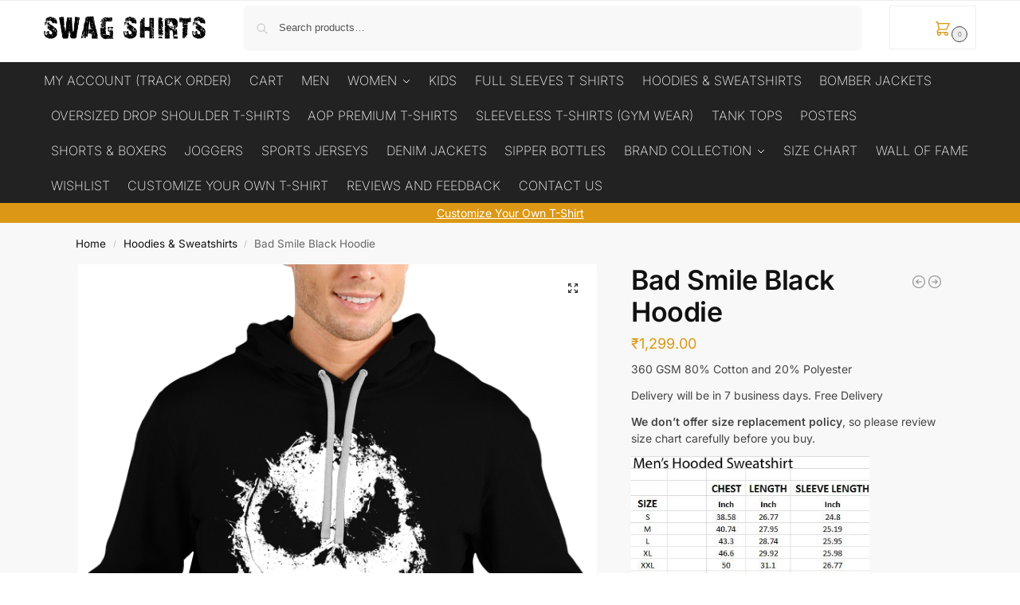

--- FILE ---
content_type: text/html; charset=UTF-8
request_url: https://www.swagshirts99.com/product/bad-smile-black-hoodie/
body_size: 30045
content:
<!doctype html>
<html lang="en-US">
<head>
<meta charset="UTF-8">
<meta name="viewport" content="height=device-height, width=device-width, initial-scale=1">
<link rel="profile" href="https://gmpg.org/xfn/11">
<link rel="pingback" href="https://www.swagshirts99.com/xmlrpc.php">

<meta name='robots' content='index, follow, max-image-preview:large, max-snippet:-1, max-video-preview:-1' />
	<style>img:is([sizes="auto" i], [sizes^="auto," i]) { contain-intrinsic-size: 3000px 1500px }</style>
	
	<!-- This site is optimized with the Yoast SEO plugin v26.4 - https://yoast.com/wordpress/plugins/seo/ -->
	<title>Bad Smile Black Hoodie | Swag Shirts</title>
	<meta name="description" content="360 GSM 80% Cotton and 20% Polyester  Delivery will be in 7 business days. Free Delivery  We don’t offer size replacement policy, so please review size chart carefully before you buy." />
	<link rel="canonical" href="https://www.swagshirts99.com/product/bad-smile-black-hoodie/" />
	<meta property="og:locale" content="en_US" />
	<meta property="og:type" content="product" />
	<meta property="og:title" content="Bad Smile Black Hoodie | Swag Shirts" />
	<meta property="og:description" content="360 GSM 80% Cotton and 20% Polyester  Delivery will be in 7 business days. Free Delivery  We don’t offer size replacement policy, so please review size chart carefully before you buy." />
	<meta property="og:url" content="https://www.swagshirts99.com/product/bad-smile-black-hoodie/" />
	<meta property="og:site_name" content="Swag Shirts" />
	<meta property="og:image" content="https://www.swagshirts99.com/wp-content/uploads/2016/01/best-smile-black-hoodie.jpg" />
	<meta property="og:image:width" content="1384" />
	<meta property="og:image:height" content="1800" />
	<meta property="og:image:type" content="image/jpeg" />
	<meta name="twitter:card" content="summary_large_image" />
	<meta name="twitter:site" content="@swagshirts99" />
	<meta name="twitter:label1" content="Availability" />
	<meta name="twitter:data1" content="In stock" />
	<script type="application/ld+json" class="yoast-schema-graph">{"@context":"https://schema.org","@graph":[{"@type":["WebPage","ItemPage"],"@id":"https://www.swagshirts99.com/product/bad-smile-black-hoodie/","url":"https://www.swagshirts99.com/product/bad-smile-black-hoodie/","name":"Bad Smile Black Hoodie | Swag Shirts","isPartOf":{"@id":"https://www.swagshirts99.com/#website"},"primaryImageOfPage":{"@id":"https://www.swagshirts99.com/product/bad-smile-black-hoodie/#primaryimage"},"image":{"@id":"https://www.swagshirts99.com/product/bad-smile-black-hoodie/#primaryimage"},"thumbnailUrl":"https://www.swagshirts99.com/wp-content/uploads/2016/01/best-smile-black-hoodie.jpg","description":"360 GSM 80% Cotton and 20% Polyester Delivery will be in 7 business days. Free Delivery We don’t offer size replacement policy, so please review size chart carefully before you buy.","breadcrumb":{"@id":"https://www.swagshirts99.com/product/bad-smile-black-hoodie/#breadcrumb"},"inLanguage":"en-US","potentialAction":{"@type":"BuyAction","target":"https://www.swagshirts99.com/product/bad-smile-black-hoodie/"}},{"@type":"ImageObject","inLanguage":"en-US","@id":"https://www.swagshirts99.com/product/bad-smile-black-hoodie/#primaryimage","url":"https://www.swagshirts99.com/wp-content/uploads/2016/01/best-smile-black-hoodie.jpg","contentUrl":"https://www.swagshirts99.com/wp-content/uploads/2016/01/best-smile-black-hoodie.jpg","width":1384,"height":1800},{"@type":"BreadcrumbList","@id":"https://www.swagshirts99.com/product/bad-smile-black-hoodie/#breadcrumb","itemListElement":[{"@type":"ListItem","position":1,"name":"Home","item":"https://www.swagshirts99.com/"},{"@type":"ListItem","position":2,"name":"The Shop","item":"https://www.swagshirts99.com/shop-2/"},{"@type":"ListItem","position":3,"name":"Bad Smile Black Hoodie"}]},{"@type":"WebSite","@id":"https://www.swagshirts99.com/#website","url":"https://www.swagshirts99.com/","name":"Swag Shirts","description":"Style Matters","publisher":{"@id":"https://www.swagshirts99.com/#organization"},"alternateName":"Swag Shirts","potentialAction":[{"@type":"SearchAction","target":{"@type":"EntryPoint","urlTemplate":"https://www.swagshirts99.com/?s={search_term_string}"},"query-input":{"@type":"PropertyValueSpecification","valueRequired":true,"valueName":"search_term_string"}}],"inLanguage":"en-US"},{"@type":"Organization","@id":"https://www.swagshirts99.com/#organization","name":"Swag Shirts","url":"https://www.swagshirts99.com/","logo":{"@type":"ImageObject","inLanguage":"en-US","@id":"https://www.swagshirts99.com/#/schema/logo/image/","url":"https://www.swagshirts99.com/wp-content/uploads/2020/07/cropped-cropped-mobile_logo-1-1.png","contentUrl":"https://www.swagshirts99.com/wp-content/uploads/2020/07/cropped-cropped-mobile_logo-1-1.png","width":734,"height":105,"caption":"Swag Shirts"},"image":{"@id":"https://www.swagshirts99.com/#/schema/logo/image/"},"sameAs":["https://www.facebook.com/swagshirtsindia/","https://x.com/swagshirts99","https://www.instagram.com/swagshirts99","https://www.youtube.com/channel/UCxaGaI19vtQoADJ7fDB0w4A"],"hasMerchantReturnPolicy":{"@type":"MerchantReturnPolicy","merchantReturnLink":"https://www.swagshirts99.com/?page_id=400870"}}]}</script>
	<meta property="og:availability" content="instock" />
	<meta property="product:availability" content="instock" />
	<meta property="product:condition" content="new" />
	<!-- / Yoast SEO plugin. -->


<link rel='dns-prefetch' href='//www.googletagmanager.com' />

<link rel="alternate" type="application/rss+xml" title="Swag Shirts &raquo; Feed" href="https://www.swagshirts99.com/feed/" />
<link rel="alternate" type="application/rss+xml" title="Swag Shirts &raquo; Comments Feed" href="https://www.swagshirts99.com/comments/feed/" />
<link rel="alternate" type="application/rss+xml" title="Swag Shirts &raquo; Bad Smile Black Hoodie Comments Feed" href="https://www.swagshirts99.com/product/bad-smile-black-hoodie/feed/" />
<style id='wp-emoji-styles-inline-css' type='text/css'>

	img.wp-smiley, img.emoji {
		display: inline !important;
		border: none !important;
		box-shadow: none !important;
		height: 1em !important;
		width: 1em !important;
		margin: 0 0.07em !important;
		vertical-align: -0.1em !important;
		background: none !important;
		padding: 0 !important;
	}
</style>
<link rel='stylesheet' id='wp-block-library-css' href='https://www.swagshirts99.com/wp-includes/css/dist/block-library/style.min.css?ver=7e10e87dd32f43fa861e57e9704d10b0' type='text/css' media='all' />
<style id='global-styles-inline-css' type='text/css'>
:root{--wp--preset--aspect-ratio--square: 1;--wp--preset--aspect-ratio--4-3: 4/3;--wp--preset--aspect-ratio--3-4: 3/4;--wp--preset--aspect-ratio--3-2: 3/2;--wp--preset--aspect-ratio--2-3: 2/3;--wp--preset--aspect-ratio--16-9: 16/9;--wp--preset--aspect-ratio--9-16: 9/16;--wp--preset--color--black: #000000;--wp--preset--color--cyan-bluish-gray: #abb8c3;--wp--preset--color--white: #ffffff;--wp--preset--color--pale-pink: #f78da7;--wp--preset--color--vivid-red: #cf2e2e;--wp--preset--color--luminous-vivid-orange: #ff6900;--wp--preset--color--luminous-vivid-amber: #fcb900;--wp--preset--color--light-green-cyan: #7bdcb5;--wp--preset--color--vivid-green-cyan: #00d084;--wp--preset--color--pale-cyan-blue: #8ed1fc;--wp--preset--color--vivid-cyan-blue: #0693e3;--wp--preset--color--vivid-purple: #9b51e0;--wp--preset--gradient--vivid-cyan-blue-to-vivid-purple: linear-gradient(135deg,rgba(6,147,227,1) 0%,rgb(155,81,224) 100%);--wp--preset--gradient--light-green-cyan-to-vivid-green-cyan: linear-gradient(135deg,rgb(122,220,180) 0%,rgb(0,208,130) 100%);--wp--preset--gradient--luminous-vivid-amber-to-luminous-vivid-orange: linear-gradient(135deg,rgba(252,185,0,1) 0%,rgba(255,105,0,1) 100%);--wp--preset--gradient--luminous-vivid-orange-to-vivid-red: linear-gradient(135deg,rgba(255,105,0,1) 0%,rgb(207,46,46) 100%);--wp--preset--gradient--very-light-gray-to-cyan-bluish-gray: linear-gradient(135deg,rgb(238,238,238) 0%,rgb(169,184,195) 100%);--wp--preset--gradient--cool-to-warm-spectrum: linear-gradient(135deg,rgb(74,234,220) 0%,rgb(151,120,209) 20%,rgb(207,42,186) 40%,rgb(238,44,130) 60%,rgb(251,105,98) 80%,rgb(254,248,76) 100%);--wp--preset--gradient--blush-light-purple: linear-gradient(135deg,rgb(255,206,236) 0%,rgb(152,150,240) 100%);--wp--preset--gradient--blush-bordeaux: linear-gradient(135deg,rgb(254,205,165) 0%,rgb(254,45,45) 50%,rgb(107,0,62) 100%);--wp--preset--gradient--luminous-dusk: linear-gradient(135deg,rgb(255,203,112) 0%,rgb(199,81,192) 50%,rgb(65,88,208) 100%);--wp--preset--gradient--pale-ocean: linear-gradient(135deg,rgb(255,245,203) 0%,rgb(182,227,212) 50%,rgb(51,167,181) 100%);--wp--preset--gradient--electric-grass: linear-gradient(135deg,rgb(202,248,128) 0%,rgb(113,206,126) 100%);--wp--preset--gradient--midnight: linear-gradient(135deg,rgb(2,3,129) 0%,rgb(40,116,252) 100%);--wp--preset--font-size--small: clamp(1rem, 1rem + ((1vw - 0.2rem) * 0.368), 1.2rem);--wp--preset--font-size--medium: clamp(1rem, 1rem + ((1vw - 0.2rem) * 0.92), 1.5rem);--wp--preset--font-size--large: clamp(1.5rem, 1.5rem + ((1vw - 0.2rem) * 0.92), 2rem);--wp--preset--font-size--x-large: clamp(1.5rem, 1.5rem + ((1vw - 0.2rem) * 1.379), 2.25rem);--wp--preset--font-size--x-small: 0.85rem;--wp--preset--font-size--base: clamp(1rem, 1rem + ((1vw - 0.2rem) * 0.46), 1.25rem);--wp--preset--font-size--xx-large: clamp(2rem, 2rem + ((1vw - 0.2rem) * 1.839), 3rem);--wp--preset--font-size--xxx-large: clamp(2.25rem, 2.25rem + ((1vw - 0.2rem) * 3.218), 4rem);--wp--preset--spacing--20: 0.44rem;--wp--preset--spacing--30: 0.67rem;--wp--preset--spacing--40: 1rem;--wp--preset--spacing--50: 1.5rem;--wp--preset--spacing--60: 2.25rem;--wp--preset--spacing--70: 3.38rem;--wp--preset--spacing--80: 5.06rem;--wp--preset--spacing--small: clamp(.25rem, 2.5vw, 0.75rem);--wp--preset--spacing--medium: clamp(1rem, 4vw, 2rem);--wp--preset--spacing--large: clamp(1.25rem, 6vw, 3rem);--wp--preset--spacing--x-large: clamp(3rem, 7vw, 5rem);--wp--preset--spacing--xx-large: clamp(4rem, 9vw, 7rem);--wp--preset--spacing--xxx-large: clamp(5rem, 12vw, 9rem);--wp--preset--spacing--xxxx-large: clamp(6rem, 14vw, 13rem);--wp--preset--shadow--natural: 6px 6px 9px rgba(0, 0, 0, 0.2);--wp--preset--shadow--deep: 12px 12px 50px rgba(0, 0, 0, 0.4);--wp--preset--shadow--sharp: 6px 6px 0px rgba(0, 0, 0, 0.2);--wp--preset--shadow--outlined: 6px 6px 0px -3px rgba(255, 255, 255, 1), 6px 6px rgba(0, 0, 0, 1);--wp--preset--shadow--crisp: 6px 6px 0px rgba(0, 0, 0, 1);--wp--custom--line-height--none: 1;--wp--custom--line-height--tight: 1.1;--wp--custom--line-height--snug: 1.2;--wp--custom--line-height--normal: 1.5;--wp--custom--line-height--relaxed: 1.625;--wp--custom--line-height--loose: 2;--wp--custom--line-height--body: 1.618;}:root { --wp--style--global--content-size: 900px;--wp--style--global--wide-size: 1190px; }:where(body) { margin: 0; }.wp-site-blocks { padding-top: var(--wp--style--root--padding-top); padding-bottom: var(--wp--style--root--padding-bottom); }.has-global-padding { padding-right: var(--wp--style--root--padding-right); padding-left: var(--wp--style--root--padding-left); }.has-global-padding > .alignfull { margin-right: calc(var(--wp--style--root--padding-right) * -1); margin-left: calc(var(--wp--style--root--padding-left) * -1); }.has-global-padding :where(:not(.alignfull.is-layout-flow) > .has-global-padding:not(.wp-block-block, .alignfull)) { padding-right: 0; padding-left: 0; }.has-global-padding :where(:not(.alignfull.is-layout-flow) > .has-global-padding:not(.wp-block-block, .alignfull)) > .alignfull { margin-left: 0; margin-right: 0; }.wp-site-blocks > .alignleft { float: left; margin-right: 2em; }.wp-site-blocks > .alignright { float: right; margin-left: 2em; }.wp-site-blocks > .aligncenter { justify-content: center; margin-left: auto; margin-right: auto; }:where(.wp-site-blocks) > * { margin-block-start: var(--wp--preset--spacing--medium); margin-block-end: 0; }:where(.wp-site-blocks) > :first-child { margin-block-start: 0; }:where(.wp-site-blocks) > :last-child { margin-block-end: 0; }:root { --wp--style--block-gap: var(--wp--preset--spacing--medium); }:root :where(.is-layout-flow) > :first-child{margin-block-start: 0;}:root :where(.is-layout-flow) > :last-child{margin-block-end: 0;}:root :where(.is-layout-flow) > *{margin-block-start: var(--wp--preset--spacing--medium);margin-block-end: 0;}:root :where(.is-layout-constrained) > :first-child{margin-block-start: 0;}:root :where(.is-layout-constrained) > :last-child{margin-block-end: 0;}:root :where(.is-layout-constrained) > *{margin-block-start: var(--wp--preset--spacing--medium);margin-block-end: 0;}:root :where(.is-layout-flex){gap: var(--wp--preset--spacing--medium);}:root :where(.is-layout-grid){gap: var(--wp--preset--spacing--medium);}.is-layout-flow > .alignleft{float: left;margin-inline-start: 0;margin-inline-end: 2em;}.is-layout-flow > .alignright{float: right;margin-inline-start: 2em;margin-inline-end: 0;}.is-layout-flow > .aligncenter{margin-left: auto !important;margin-right: auto !important;}.is-layout-constrained > .alignleft{float: left;margin-inline-start: 0;margin-inline-end: 2em;}.is-layout-constrained > .alignright{float: right;margin-inline-start: 2em;margin-inline-end: 0;}.is-layout-constrained > .aligncenter{margin-left: auto !important;margin-right: auto !important;}.is-layout-constrained > :where(:not(.alignleft):not(.alignright):not(.alignfull)){max-width: var(--wp--style--global--content-size);margin-left: auto !important;margin-right: auto !important;}.is-layout-constrained > .alignwide{max-width: var(--wp--style--global--wide-size);}body .is-layout-flex{display: flex;}.is-layout-flex{flex-wrap: wrap;align-items: center;}.is-layout-flex > :is(*, div){margin: 0;}body .is-layout-grid{display: grid;}.is-layout-grid > :is(*, div){margin: 0;}body{font-family: var(--wp--preset--font-family--primary);--wp--style--root--padding-top: 0;--wp--style--root--padding-right: var(--wp--preset--spacing--medium);--wp--style--root--padding-bottom: 0;--wp--style--root--padding-left: var(--wp--preset--spacing--medium);}a:where(:not(.wp-element-button)){text-decoration: false;}:root :where(.wp-element-button, .wp-block-button__link){background-color: #32373c;border-width: 0;color: #fff;font-family: inherit;font-size: inherit;line-height: inherit;padding: calc(0.667em + 2px) calc(1.333em + 2px);text-decoration: none;}.has-black-color{color: var(--wp--preset--color--black) !important;}.has-cyan-bluish-gray-color{color: var(--wp--preset--color--cyan-bluish-gray) !important;}.has-white-color{color: var(--wp--preset--color--white) !important;}.has-pale-pink-color{color: var(--wp--preset--color--pale-pink) !important;}.has-vivid-red-color{color: var(--wp--preset--color--vivid-red) !important;}.has-luminous-vivid-orange-color{color: var(--wp--preset--color--luminous-vivid-orange) !important;}.has-luminous-vivid-amber-color{color: var(--wp--preset--color--luminous-vivid-amber) !important;}.has-light-green-cyan-color{color: var(--wp--preset--color--light-green-cyan) !important;}.has-vivid-green-cyan-color{color: var(--wp--preset--color--vivid-green-cyan) !important;}.has-pale-cyan-blue-color{color: var(--wp--preset--color--pale-cyan-blue) !important;}.has-vivid-cyan-blue-color{color: var(--wp--preset--color--vivid-cyan-blue) !important;}.has-vivid-purple-color{color: var(--wp--preset--color--vivid-purple) !important;}.has-black-background-color{background-color: var(--wp--preset--color--black) !important;}.has-cyan-bluish-gray-background-color{background-color: var(--wp--preset--color--cyan-bluish-gray) !important;}.has-white-background-color{background-color: var(--wp--preset--color--white) !important;}.has-pale-pink-background-color{background-color: var(--wp--preset--color--pale-pink) !important;}.has-vivid-red-background-color{background-color: var(--wp--preset--color--vivid-red) !important;}.has-luminous-vivid-orange-background-color{background-color: var(--wp--preset--color--luminous-vivid-orange) !important;}.has-luminous-vivid-amber-background-color{background-color: var(--wp--preset--color--luminous-vivid-amber) !important;}.has-light-green-cyan-background-color{background-color: var(--wp--preset--color--light-green-cyan) !important;}.has-vivid-green-cyan-background-color{background-color: var(--wp--preset--color--vivid-green-cyan) !important;}.has-pale-cyan-blue-background-color{background-color: var(--wp--preset--color--pale-cyan-blue) !important;}.has-vivid-cyan-blue-background-color{background-color: var(--wp--preset--color--vivid-cyan-blue) !important;}.has-vivid-purple-background-color{background-color: var(--wp--preset--color--vivid-purple) !important;}.has-black-border-color{border-color: var(--wp--preset--color--black) !important;}.has-cyan-bluish-gray-border-color{border-color: var(--wp--preset--color--cyan-bluish-gray) !important;}.has-white-border-color{border-color: var(--wp--preset--color--white) !important;}.has-pale-pink-border-color{border-color: var(--wp--preset--color--pale-pink) !important;}.has-vivid-red-border-color{border-color: var(--wp--preset--color--vivid-red) !important;}.has-luminous-vivid-orange-border-color{border-color: var(--wp--preset--color--luminous-vivid-orange) !important;}.has-luminous-vivid-amber-border-color{border-color: var(--wp--preset--color--luminous-vivid-amber) !important;}.has-light-green-cyan-border-color{border-color: var(--wp--preset--color--light-green-cyan) !important;}.has-vivid-green-cyan-border-color{border-color: var(--wp--preset--color--vivid-green-cyan) !important;}.has-pale-cyan-blue-border-color{border-color: var(--wp--preset--color--pale-cyan-blue) !important;}.has-vivid-cyan-blue-border-color{border-color: var(--wp--preset--color--vivid-cyan-blue) !important;}.has-vivid-purple-border-color{border-color: var(--wp--preset--color--vivid-purple) !important;}.has-vivid-cyan-blue-to-vivid-purple-gradient-background{background: var(--wp--preset--gradient--vivid-cyan-blue-to-vivid-purple) !important;}.has-light-green-cyan-to-vivid-green-cyan-gradient-background{background: var(--wp--preset--gradient--light-green-cyan-to-vivid-green-cyan) !important;}.has-luminous-vivid-amber-to-luminous-vivid-orange-gradient-background{background: var(--wp--preset--gradient--luminous-vivid-amber-to-luminous-vivid-orange) !important;}.has-luminous-vivid-orange-to-vivid-red-gradient-background{background: var(--wp--preset--gradient--luminous-vivid-orange-to-vivid-red) !important;}.has-very-light-gray-to-cyan-bluish-gray-gradient-background{background: var(--wp--preset--gradient--very-light-gray-to-cyan-bluish-gray) !important;}.has-cool-to-warm-spectrum-gradient-background{background: var(--wp--preset--gradient--cool-to-warm-spectrum) !important;}.has-blush-light-purple-gradient-background{background: var(--wp--preset--gradient--blush-light-purple) !important;}.has-blush-bordeaux-gradient-background{background: var(--wp--preset--gradient--blush-bordeaux) !important;}.has-luminous-dusk-gradient-background{background: var(--wp--preset--gradient--luminous-dusk) !important;}.has-pale-ocean-gradient-background{background: var(--wp--preset--gradient--pale-ocean) !important;}.has-electric-grass-gradient-background{background: var(--wp--preset--gradient--electric-grass) !important;}.has-midnight-gradient-background{background: var(--wp--preset--gradient--midnight) !important;}.has-small-font-size{font-size: var(--wp--preset--font-size--small) !important;}.has-medium-font-size{font-size: var(--wp--preset--font-size--medium) !important;}.has-large-font-size{font-size: var(--wp--preset--font-size--large) !important;}.has-x-large-font-size{font-size: var(--wp--preset--font-size--x-large) !important;}.has-x-small-font-size{font-size: var(--wp--preset--font-size--x-small) !important;}.has-base-font-size{font-size: var(--wp--preset--font-size--base) !important;}.has-xx-large-font-size{font-size: var(--wp--preset--font-size--xx-large) !important;}.has-xxx-large-font-size{font-size: var(--wp--preset--font-size--xxx-large) !important;}
:root :where(.wp-block-columns){margin-bottom: 0px;}
:root :where(.wp-block-pullquote){font-size: clamp(0.984em, 0.984rem + ((1vw - 0.2em) * 0.949), 1.5em);line-height: 1.6;}
:root :where(.wp-block-spacer){margin-top: 0 !important;}
</style>
<link data-minify="1" rel='stylesheet' id='wpa-css-css' href='https://www.swagshirts99.com/wp-content/cache/min/1/wp-content/plugins/honeypot/includes/css/wpa.css?ver=1763670169' type='text/css' media='all' />
<link rel='stylesheet' id='photoswipe-css' href='https://www.swagshirts99.com/wp-content/plugins/woocommerce/assets/css/photoswipe/photoswipe.min.css?ver=10.3.5' type='text/css' media='all' />
<link rel='stylesheet' id='photoswipe-default-skin-css' href='https://www.swagshirts99.com/wp-content/plugins/woocommerce/assets/css/photoswipe/default-skin/default-skin.min.css?ver=10.3.5' type='text/css' media='all' />
<style id='woocommerce-inline-inline-css' type='text/css'>
.woocommerce form .form-row .required { visibility: visible; }
</style>
<link data-minify="1" rel='stylesheet' id='wa_order_style-css' href='https://www.swagshirts99.com/wp-content/cache/min/1/wp-content/plugins/oneclick-whatsapp-order/assets/css/main-style.css?ver=1763670169' type='text/css' media='all' />
<link data-minify="1" rel='stylesheet' id='brands-styles-css' href='https://www.swagshirts99.com/wp-content/cache/min/1/wp-content/plugins/woocommerce/assets/css/brands.css?ver=1763670169' type='text/css' media='all' />
<link rel='stylesheet' id='shoptimizer-main-min-css' href='https://www.swagshirts99.com/wp-content/themes/shoptimizer/assets/css/main/main.min.css?ver=2.8.9' type='text/css' media='all' />
<link rel='stylesheet' id='shoptimizer-product-min-css' href='https://www.swagshirts99.com/wp-content/themes/shoptimizer/assets/css/main/product.min.css?ver=2.8.9' type='text/css' media='all' />
<link rel='stylesheet' id='shoptimizer-comments-min-css' href='https://www.swagshirts99.com/wp-content/themes/shoptimizer/assets/css/main/comments.min.css?ver=2.8.9' type='text/css' media='all' />
<link rel='stylesheet' id='shoptimizer-dynamic-style-css' href='https://www.swagshirts99.com/wp-content/themes/shoptimizer/assets/css/main/dynamic.css?ver=2.8.9' type='text/css' media='all' />
<link rel='stylesheet' id='shoptimizer-blocks-min-css' href='https://www.swagshirts99.com/wp-content/themes/shoptimizer/assets/css/main/blocks.min.css?ver=2.8.9' type='text/css' media='all' />
<link data-minify="1" rel='stylesheet' id='yarpp-thumbnails-css' href='https://www.swagshirts99.com/wp-content/cache/min/1/wp-content/plugins/yet-another-related-posts-plugin/style/styles_thumbnails.css?ver=1763670174' type='text/css' media='all' />
<style id='yarpp-thumbnails-inline-css' type='text/css'>
.yarpp-thumbnails-horizontal .yarpp-thumbnail {width: 160px;height: 200px;margin: 5px;margin-left: 0px;}.yarpp-thumbnail > img, .yarpp-thumbnail-default {width: 150px;height: 150px;margin: 5px;}.yarpp-thumbnails-horizontal .yarpp-thumbnail-title {margin: 7px;margin-top: 0px;width: 150px;}.yarpp-thumbnail-default > img {min-height: 150px;min-width: 150px;}
</style>
<link rel='stylesheet' id='shoptimizer-child-style-css' href='https://www.swagshirts99.com/wp-content/themes/shoptimizer-child/style.css?ver=2.8.9.1745673197' type='text/css' media='all' />
<link data-minify="1" rel='stylesheet' id='site-reviews-css' href='https://www.swagshirts99.com/wp-content/cache/min/1/wp-content/plugins/site-reviews/assets/styles/default.css?ver=1763670170' type='text/css' media='all' />
<style id='site-reviews-inline-css' type='text/css'>
:root{--glsr-star-empty:url(https://www.swagshirts99.com/wp-content/plugins/site-reviews/assets/images/stars/default/star-empty.svg);--glsr-star-error:url(https://www.swagshirts99.com/wp-content/plugins/site-reviews/assets/images/stars/default/star-error.svg);--glsr-star-full:url(https://www.swagshirts99.com/wp-content/plugins/site-reviews/assets/images/stars/default/star-full.svg);--glsr-star-half:url(https://www.swagshirts99.com/wp-content/plugins/site-reviews/assets/images/stars/default/star-half.svg)}

</style>
<script type="text/javascript" src="https://www.swagshirts99.com/wp-includes/js/jquery/jquery.min.js?ver=3.7.1" id="jquery-core-js"></script>
<script type="text/javascript" src="https://www.swagshirts99.com/wp-includes/js/jquery/jquery-migrate.min.js?ver=3.4.1" id="jquery-migrate-js"></script>
<script type="text/javascript" src="https://www.swagshirts99.com/wp-content/plugins/woocommerce/assets/js/jquery-blockui/jquery.blockUI.min.js?ver=2.7.0-wc.10.3.5" id="wc-jquery-blockui-js" data-wp-strategy="defer" defer></script>
<script type="text/javascript" id="wc-add-to-cart-js-extra">
/* <![CDATA[ */
var wc_add_to_cart_params = {"ajax_url":"\/wp-admin\/admin-ajax.php","wc_ajax_url":"\/?wc-ajax=%%endpoint%%","i18n_view_cart":"View cart","cart_url":"https:\/\/www.swagshirts99.com\/cart\/","is_cart":"","cart_redirect_after_add":"yes"};
/* ]]> */
</script>
<script type="text/javascript" src="https://www.swagshirts99.com/wp-content/plugins/woocommerce/assets/js/frontend/add-to-cart.min.js?ver=10.3.5" id="wc-add-to-cart-js" defer="defer" data-wp-strategy="defer"></script>
<script type="text/javascript" src="https://www.swagshirts99.com/wp-content/plugins/woocommerce/assets/js/zoom/jquery.zoom.min.js?ver=1.7.21-wc.10.3.5" id="wc-zoom-js" defer="defer" data-wp-strategy="defer"></script>
<script type="text/javascript" src="https://www.swagshirts99.com/wp-content/plugins/woocommerce/assets/js/flexslider/jquery.flexslider.min.js?ver=2.7.2-wc.10.3.5" id="wc-flexslider-js" defer="defer" data-wp-strategy="defer"></script>
<script type="text/javascript" src="https://www.swagshirts99.com/wp-content/plugins/woocommerce/assets/js/photoswipe/photoswipe.min.js?ver=4.1.1-wc.10.3.5" id="wc-photoswipe-js" defer="defer" data-wp-strategy="defer"></script>
<script type="text/javascript" src="https://www.swagshirts99.com/wp-content/plugins/woocommerce/assets/js/photoswipe/photoswipe-ui-default.min.js?ver=4.1.1-wc.10.3.5" id="wc-photoswipe-ui-default-js" defer="defer" data-wp-strategy="defer"></script>
<script type="text/javascript" id="wc-single-product-js-extra">
/* <![CDATA[ */
var wc_single_product_params = {"i18n_required_rating_text":"Please select a rating","i18n_rating_options":["1 of 5 stars","2 of 5 stars","3 of 5 stars","4 of 5 stars","5 of 5 stars"],"i18n_product_gallery_trigger_text":"View full-screen image gallery","review_rating_required":"yes","flexslider":{"rtl":false,"animation":"slide","smoothHeight":true,"directionNav":true,"controlNav":"thumbnails","slideshow":false,"animationSpeed":500,"animationLoop":false,"allowOneSlide":false},"zoom_enabled":"1","zoom_options":[],"photoswipe_enabled":"1","photoswipe_options":{"shareEl":false,"closeOnScroll":false,"history":false,"hideAnimationDuration":0,"showAnimationDuration":0},"flexslider_enabled":"1"};
/* ]]> */
</script>
<script type="text/javascript" src="https://www.swagshirts99.com/wp-content/plugins/woocommerce/assets/js/frontend/single-product.min.js?ver=10.3.5" id="wc-single-product-js" defer="defer" data-wp-strategy="defer"></script>
<script type="text/javascript" src="https://www.swagshirts99.com/wp-content/plugins/woocommerce/assets/js/js-cookie/js.cookie.min.js?ver=2.1.4-wc.10.3.5" id="wc-js-cookie-js" data-wp-strategy="defer" defer></script>

<!-- Google tag (gtag.js) snippet added by Site Kit -->
<!-- Google Analytics snippet added by Site Kit -->
<script type="text/javascript" src="https://www.googletagmanager.com/gtag/js?id=GT-K822HG2T" id="google_gtagjs-js" async></script>
<script type="text/javascript" id="google_gtagjs-js-after">
/* <![CDATA[ */
window.dataLayer = window.dataLayer || [];function gtag(){dataLayer.push(arguments);}
gtag("set","linker",{"domains":["www.swagshirts99.com"]});
gtag("js", new Date());
gtag("set", "developer_id.dZTNiMT", true);
gtag("config", "GT-K822HG2T");
 window._googlesitekit = window._googlesitekit || {}; window._googlesitekit.throttledEvents = []; window._googlesitekit.gtagEvent = (name, data) => { var key = JSON.stringify( { name, data } ); if ( !! window._googlesitekit.throttledEvents[ key ] ) { return; } window._googlesitekit.throttledEvents[ key ] = true; setTimeout( () => { delete window._googlesitekit.throttledEvents[ key ]; }, 5 ); gtag( "event", name, { ...data, event_source: "site-kit" } ); }; 
/* ]]> */
</script>
<link rel="https://api.w.org/" href="https://www.swagshirts99.com/wp-json/" /><link rel="alternate" title="JSON" type="application/json" href="https://www.swagshirts99.com/wp-json/wp/v2/product/19479" /><link rel="EditURI" type="application/rsd+xml" title="RSD" href="https://www.swagshirts99.com/xmlrpc.php?rsd" />
<link rel="alternate" title="oEmbed (JSON)" type="application/json+oembed" href="https://www.swagshirts99.com/wp-json/oembed/1.0/embed?url=https%3A%2F%2Fwww.swagshirts99.com%2Fproduct%2Fbad-smile-black-hoodie%2F" />
<link rel="alternate" title="oEmbed (XML)" type="text/xml+oembed" href="https://www.swagshirts99.com/wp-json/oembed/1.0/embed?url=https%3A%2F%2Fwww.swagshirts99.com%2Fproduct%2Fbad-smile-black-hoodie%2F&#038;format=xml" />
	<script type="text/javascript"> var commercekit_ajs = {"ajax_url":"\/?commercekit-ajax","ajax_nonce":0}; var commercekit_pdp = []; var commercekit_as = []; </script>
	<meta name="generator" content="Site Kit by Google 1.166.0" />	<style>
		#sendbtn,
		#sendbtn2,
		.wa-order-button,
		.gdpr_wa_button_input,
		a.wa-order-checkout,
		a.wa-order-thankyou,
		.shortcode_wa_button,
		.shortcode_wa_button_nt,
		.floating_button {
			-webkit-box-shadow: inset 0px 4px 7px 0px rgba(0,0,0,0.25) !important;
			-moz-box-shadow: inset 0px 4px 7px 0px rgba(0,0,0,0.25) !important;
			box-shadow: inset 0px 4px 7px 0px rgba(0,0,0,0.25) !important;
		}

		#sendbtn:hover,
		#sendbtn2:hover,
		.wa-order-button:hover,
		.gdpr_wa_button_input:hover,
		a.wa-order-checkout:hover,
		a.wa-order-thankyou:hover,
		.shortcode_wa_button:hover,
		.shortcode_wa_button_nt:hover,
		.floating_button:hover {
			-webkit-box-shadow: inset 0px 4px 7px 0px rgba(0,0,0,0.25) !important;
			-moz-box-shadow: inset 0px 4px 7px 0px rgba(0,0,0,0.25) !important;
			box-shadow: inset 0px 4px 7px 0px rgba(0,0,0,0.25) !important;
		}
	</style>

	<noscript><style>.woocommerce-product-gallery{ opacity: 1 !important; }</style></noscript>
	<meta name="generator" content="Elementor 3.33.1; features: additional_custom_breakpoints; settings: css_print_method-external, google_font-disabled, font_display-auto">
			<style>
				.e-con.e-parent:nth-of-type(n+4):not(.e-lazyloaded):not(.e-no-lazyload),
				.e-con.e-parent:nth-of-type(n+4):not(.e-lazyloaded):not(.e-no-lazyload) * {
					background-image: none !important;
				}
				@media screen and (max-height: 1024px) {
					.e-con.e-parent:nth-of-type(n+3):not(.e-lazyloaded):not(.e-no-lazyload),
					.e-con.e-parent:nth-of-type(n+3):not(.e-lazyloaded):not(.e-no-lazyload) * {
						background-image: none !important;
					}
				}
				@media screen and (max-height: 640px) {
					.e-con.e-parent:nth-of-type(n+2):not(.e-lazyloaded):not(.e-no-lazyload),
					.e-con.e-parent:nth-of-type(n+2):not(.e-lazyloaded):not(.e-no-lazyload) * {
						background-image: none !important;
					}
				}
			</style>
			
<!-- Google Tag Manager snippet added by Site Kit -->
<script type="text/javascript">
/* <![CDATA[ */

			( function( w, d, s, l, i ) {
				w[l] = w[l] || [];
				w[l].push( {'gtm.start': new Date().getTime(), event: 'gtm.js'} );
				var f = d.getElementsByTagName( s )[0],
					j = d.createElement( s ), dl = l != 'dataLayer' ? '&l=' + l : '';
				j.async = true;
				j.src = 'https://www.googletagmanager.com/gtm.js?id=' + i + dl;
				f.parentNode.insertBefore( j, f );
			} )( window, document, 'script', 'dataLayer', 'GTM-5XDGNQ85' );
			
/* ]]> */
</script>

<!-- End Google Tag Manager snippet added by Site Kit -->
<link rel="icon" href="https://www.swagshirts99.com/wp-content/uploads/2015/05/favicon-55564d14v1_site_icon-32x32.png" sizes="32x32" />
<link rel="icon" href="https://www.swagshirts99.com/wp-content/uploads/2015/05/favicon-55564d14v1_site_icon-256x256.png" sizes="192x192" />
<link rel="apple-touch-icon" href="https://www.swagshirts99.com/wp-content/uploads/2015/05/favicon-55564d14v1_site_icon-256x256.png" />
<meta name="msapplication-TileImage" content="https://www.swagshirts99.com/wp-content/uploads/2015/05/favicon-55564d14v1_site_icon-458x458.png" />
		<style type="text/css" id="wp-custom-css">
			    .main-navigation ul.menu > li:not(.full-width) ul.sub-menu {
        max-height: 600px;
        overflow: scroll;
    }		</style>
		<style id="kirki-inline-styles">.site-header .custom-logo-link img{height:29px;}.is_stuck .logo-mark{width:60px;}.price ins, .summary .yith-wcwl-add-to-wishlist a:before, .site .commercekit-wishlist a i:before, .commercekit-wishlist-table .price, .commercekit-wishlist-table .price ins, .commercekit-ajs-product-price, .commercekit-ajs-product-price ins, .widget-area .widget.widget_categories a:hover, #secondary .widget ul li a:hover, #secondary.widget-area .widget li.chosen a, .widget-area .widget a:hover, #secondary .widget_recent_comments ul li a:hover, .woocommerce-pagination .page-numbers li .page-numbers.current, div.product p.price, body:not(.mobile-toggled) .main-navigation ul.menu li.full-width.menu-item-has-children ul li.highlight > a, body:not(.mobile-toggled) .main-navigation ul.menu li.full-width.menu-item-has-children ul li.highlight > a:hover, #secondary .widget ins span.amount, #secondary .widget ins span.amount span, .search-results article h2 a:hover{color:#dc9814;}.spinner > div, .widget_price_filter .ui-slider .ui-slider-range, .widget_price_filter .ui-slider .ui-slider-handle, #page .woocommerce-tabs ul.tabs li span, #secondary.widget-area .widget .tagcloud a:hover, .widget-area .widget.widget_product_tag_cloud a:hover, footer .mc4wp-form input[type="submit"], #payment .payment_methods li.woocommerce-PaymentMethod > input[type=radio]:first-child:checked + label:before, #payment .payment_methods li.wc_payment_method > input[type=radio]:first-child:checked + label:before, #shipping_method > li > input[type=radio]:first-child:checked + label:before, ul#shipping_method li:only-child label:before, .image-border .elementor-image:after, ul.products li.product .yith-wcwl-wishlistexistsbrowse a:before, ul.products li.product .yith-wcwl-wishlistaddedbrowse a:before, ul.products li.product .yith-wcwl-add-button a:before, .summary .yith-wcwl-add-to-wishlist a:before, li.product .commercekit-wishlist a em.cg-wishlist-t:before, li.product .commercekit-wishlist a em.cg-wishlist:before, .site .commercekit-wishlist a i:before, .summary .commercekit-wishlist a i.cg-wishlist-t:before, .woocommerce-tabs ul.tabs li a span, .commercekit-atc-tab-links li a span, .main-navigation ul li a span strong, .widget_layered_nav ul.woocommerce-widget-layered-nav-list li.chosen:before{background-color:#dc9814;}.woocommerce-tabs .tabs li a::after, .commercekit-atc-tab-links li a:after{border-color:#dc9814;}a{color:#1e68c4;}a:hover{color:#111;}body{background-color:#fff;}.col-full.topbar-wrapper{background-color:#fff;border-bottom-color:#eee;}.top-bar, .top-bar a{color:#323232;}body:not(.header-4) .site-header, .header-4-container{background-color:#fff;}.fa.menu-item, .ri.menu-item{border-left-color:#eee;}.header-4 .search-trigger span{border-right-color:#eee;}.header-widget-region{background-color:#dc9814;font-size:14px;}.header-widget-region, .header-widget-region a{color:#fff;}.button, .button:hover, .message-inner a.button, .wc-proceed-to-checkout a.button, .wc-proceed-to-checkout .checkout-button.button:hover, .commercekit-wishlist-table button, input[type=submit], ul.products li.product .button, ul.products li.product .added_to_cart, ul.wc-block-grid__products .wp-block-button__link, ul.wc-block-grid__products .wp-block-button__link:hover, .site .widget_shopping_cart a.button.checkout, .woocommerce #respond input#submit.alt, .main-navigation ul.menu ul li a.button, .main-navigation ul.menu ul li a.button:hover, body .main-navigation ul.menu li.menu-item-has-children.full-width > .sub-menu-wrapper li a.button:hover, .main-navigation ul.menu li.menu-item-has-children.full-width > .sub-menu-wrapper li:hover a.added_to_cart, .site div.wpforms-container-full .wpforms-form button[type=submit], .product .cart .single_add_to_cart_button, .woocommerce-cart p.return-to-shop a, .elementor-row .feature p a, .image-feature figcaption span, .wp-element-button.wc-block-cart__submit-button, .wp-element-button.wc-block-components-button.wc-block-components-checkout-place-order-button{color:#fff;}.single-product div.product form.cart .button.added::before, #payment .place-order .button:before, .cart-collaterals .checkout-button:before, .widget_shopping_cart .buttons .checkout:before{background-color:#fff;}.button, input[type=submit], ul.products li.product .button, .commercekit-wishlist-table button, .woocommerce #respond input#submit.alt, .product .cart .single_add_to_cart_button, .widget_shopping_cart a.button.checkout, .main-navigation ul.menu li.menu-item-has-children.full-width > .sub-menu-wrapper li a.added_to_cart, .site div.wpforms-container-full .wpforms-form button[type=submit], ul.products li.product .added_to_cart, ul.wc-block-grid__products .wp-block-button__link, .woocommerce-cart p.return-to-shop a, .elementor-row .feature a, .image-feature figcaption span, .wp-element-button.wc-block-cart__submit-button, .wp-element-button.wc-block-components-button.wc-block-components-checkout-place-order-button{background-color:#3bb54a;}.widget_shopping_cart a.button.checkout{border-color:#3bb54a;}.button:hover, [type="submit"]:hover, .commercekit-wishlist-table button:hover, ul.products li.product .button:hover, #place_order[type="submit"]:hover, body .woocommerce #respond input#submit.alt:hover, .product .cart .single_add_to_cart_button:hover, .main-navigation ul.menu li.menu-item-has-children.full-width > .sub-menu-wrapper li a.added_to_cart:hover, .site div.wpforms-container-full .wpforms-form button[type=submit]:hover, .site div.wpforms-container-full .wpforms-form button[type=submit]:focus, ul.products li.product .added_to_cart:hover, ul.wc-block-grid__products .wp-block-button__link:hover, .widget_shopping_cart a.button.checkout:hover, .woocommerce-cart p.return-to-shop a:hover, .wp-element-button.wc-block-cart__submit-button:hover, .wp-element-button.wc-block-components-button.wc-block-components-checkout-place-order-button:hover{background-color:#009245;}.widget_shopping_cart a.button.checkout:hover{border-color:#009245;}.onsale, .product-label, .wc-block-grid__product-onsale{background-color:#3bb54a;color:#fff;}.content-area .summary .onsale{color:#3bb54a;}.summary .product-label:before, .product-details-wrapper .product-label:before{border-right-color:#3bb54a;}.rtl .product-details-wrapper .product-label:before{border-left-color:#3bb54a;}.entry-content .testimonial-entry-title:after, .cart-summary .widget li strong::before, p.stars.selected a.active::before, p.stars:hover a::before, p.stars.selected a:not(.active)::before{color:#ee9e13;}.star-rating > span:before{background-color:#ee9e13;}header.woocommerce-products-header, .shoptimizer-category-banner{background-color:#efeee3;}.term-description p, .term-description a, .term-description a:hover, .shoptimizer-category-banner h1, .shoptimizer-category-banner .taxonomy-description p{color:#222;}.single-product .site-content .col-full{background-color:#f8f8f8;}.call-back-feature button{background-color:#dc9814;}.call-back-feature button, .site-content div.call-back-feature button:hover{color:#fff;}ul.checkout-bar:before, .woocommerce-checkout .checkout-bar li.active:after, ul.checkout-bar li.visited:after{background-color:#3bb54a;}.below-content .widget .ri{color:#999;}.below-content .widget svg{stroke:#999;}footer.site-footer, footer.copyright{background-color:#111;color:#ccc;}.site footer.site-footer .widget .widget-title, .site-footer .widget.widget_block h2{color:#fff;}footer.site-footer a:not(.button), footer.copyright a{color:#999;}footer.site-footer a:not(.button):hover, footer.copyright a:hover{color:#fff;}footer.site-footer li a:after{border-color:#fff;}.top-bar{font-size:14px;}.menu-primary-menu-container > ul > li > a span:before, .menu-primary-menu-container > ul > li.nolink > span:before{border-color:#dc9814;}.secondary-navigation .menu a, .ri.menu-item:before, .fa.menu-item:before{color:#404040;}.secondary-navigation .icon-wrapper svg{stroke:#404040;}.shoptimizer-cart a.cart-contents .count, .shoptimizer-cart a.cart-contents .count:after{border-color:#dc9814;}.shoptimizer-cart a.cart-contents .count, .shoptimizer-cart-icon i{color:#dc9814;}.shoptimizer-cart a.cart-contents:hover .count, .shoptimizer-cart a.cart-contents:hover .count{background-color:#dc9814;}.shoptimizer-cart .cart-contents{color:#fff;}.shoptimizer-cart a.cart-contents .shoptimizer-cart-icon .mini-count{background-color:#444444;border-color:#444444;}.header-widget-region .widget{padding-top:2px;padding-bottom:2px;}.col-full, .single-product .site-content .shoptimizer-sticky-add-to-cart .col-full, body .woocommerce-message, .single-product .site-content .commercekit-sticky-add-to-cart .col-full, .wc-block-components-notice-banner{max-width:1170px;}.product-details-wrapper, .single-product .woocommerce:has(.woocommerce-message), .single-product .woocommerce-Tabs-panel, .single-product .archive-header .woocommerce-breadcrumb, .plp-below.archive.woocommerce .archive-header .woocommerce-breadcrumb, .related.products, .site-content #sspotReviews:not([data-shortcode="1"]), .upsells.products, .composite_summary, .composite_wrap, .wc-prl-recommendations, .yith-wfbt-section.woocommerce{max-width:calc(1170px + 5.2325em);}.main-navigation ul li.menu-item-has-children.full-width .container, .single-product .woocommerce-error{max-width:1170px;}.below-content .col-full, footer .col-full{max-width:calc(1170px + 40px);}body, button, input, select, option, textarea, :root :where(body){font-family:Inter;font-size:16px;font-weight:400;color:#444;}:root{font-family:Inter;font-size:16px;font-weight:400;color:#444;}.menu-primary-menu-container > ul > li > a, .shoptimizer-cart .cart-contents, .menu-primary-menu-container > ul > li.nolink > span{font-family:Inter;font-weight:200;text-transform:uppercase;}.main-navigation ul.menu ul li > a, .main-navigation ul.nav-menu ul li > a, .main-navigation ul.menu ul li.nolink{font-weight:300;text-transform:uppercase;}.main-navigation ul.menu li.menu-item-has-children.full-width > .sub-menu-wrapper li.menu-item-has-children > a, .main-navigation ul.menu li.menu-item-has-children.full-width > .sub-menu-wrapper li.heading > a, .main-navigation ul.menu li.menu-item-has-children.full-width > .sub-menu-wrapper li.nolink > span{color:#000000;}.entry-content{font-family:Inter;font-size:16px;font-weight:400;line-height:1.6;text-transform:none;color:#222;}h1{font-family:Inter;font-size:42px;font-weight:600;letter-spacing:-1.1px;line-height:1.2;text-transform:none;color:#111;}h2{font-family:Inter;font-size:30px;font-weight:600;letter-spacing:-0.5px;line-height:1.25;text-transform:none;color:#111;}h3{font-family:Inter;font-size:24px;font-weight:600;letter-spacing:0px;line-height:1.45;text-transform:none;color:#222;}h4{font-family:Inter;font-size:18px;font-weight:600;letter-spacing:0px;line-height:1.4;text-transform:none;color:#111;}h5{font-family:Inter;font-size:18px;font-weight:600;letter-spacing:0px;line-height:1.4;text-transform:none;color:#111;}blockquote p{font-family:Inter;font-size:20px;font-weight:400;line-height:1.45;text-transform:none;color:#111;}.widget .widget-title, .widget .widgettitle, .widget.widget_block h2{font-family:Inter;font-size:13px;font-weight:600;letter-spacing:0.3px;line-height:1.5;text-transform:uppercase;}.single-post h1{font-family:Inter;font-size:40px;font-weight:600;letter-spacing:-0.6px;line-height:1.24;text-transform:none;}.term-description, .shoptimizer-category-banner .taxonomy-description{font-family:Inter;font-size:17px;font-weight:400;letter-spacing:-0.1px;line-height:1.5;text-transform:none;}ul.products li.product .woocommerce-loop-product__title, ul.products li.product:not(.product-category) h2, ul.products li.product .woocommerce-loop-product__title, ul.products li.product .woocommerce-loop-product__title, .main-navigation ul.menu ul li.product .woocommerce-loop-product__title a, .wc-block-grid__product .wc-block-grid__product-title{font-family:Inter;font-size:15px;font-weight:600;letter-spacing:0px;line-height:1.3;text-transform:none;}.summary h1{font-family:Inter;font-size:34px;font-weight:600;letter-spacing:-0.5px;line-height:1.2;text-transform:none;}body .woocommerce #respond input#submit.alt, body .woocommerce a.button.alt, body .woocommerce button.button.alt, body .woocommerce input.button.alt, .product .cart .single_add_to_cart_button, .shoptimizer-sticky-add-to-cart__content-button a.button, #cgkit-tab-commercekit-sticky-atc-title button, #cgkit-mobile-commercekit-sticky-atc button, .widget_shopping_cart a.button.checkout{font-family:Inter;font-size:16px;font-weight:600;letter-spacing:0px;text-transform:none;}@media (min-width: 993px){.is_stuck .primary-navigation.with-logo .menu-primary-menu-container{margin-left:60px;}.col-full-nav{background-color:#222;}.col-full.main-header{padding-top:6px;padding-bottom:16px;}.menu-primary-menu-container > ul > li > a, .menu-primary-menu-container > ul > li.nolink > span, .site-header-cart, .logo-mark{line-height:44px;}.site-header-cart, .menu-primary-menu-container > ul > li.menu-button{height:44px;}.menu-primary-menu-container > ul > li > a, .menu-primary-menu-container > ul > li.nolink > span{color:#fff;}.main-navigation ul.menu > li.menu-item-has-children > a::after{background-color:#fff;}.menu-primary-menu-container > ul.menu:hover > li > a{opacity:0.65;}.main-navigation ul.menu ul.sub-menu{background-color:#fff;}.main-navigation ul.menu ul li a, .main-navigation ul.nav-menu ul li a{color:#323232;}.main-navigation ul.menu ul li.menu-item:not(.menu-item-image):not(.heading) > a:hover{color:#dc9814;}.shoptimizer-cart-icon svg{stroke:#dc9814;}.shoptimizer-cart a.cart-contents:hover .count{color:#fff;}body.header-4:not(.full-width-header) .header-4-inner, .summary form.cart.commercekit_sticky-atc .commercekit-pdp-sticky-inner, .commercekit-atc-sticky-tabs ul.commercekit-atc-tab-links, .h-ckit-filters.no-woocommerce-sidebar .commercekit-product-filters{max-width:1170px;}#secondary{width:15%;}.content-area{width:76%;}}@media (max-width: 992px){.main-header, .site-branding{height:69px;}.main-header .site-header-cart{top:calc(-14px + 69px / 2);}.sticky-m .mobile-filter, .sticky-m #cgkitpf-horizontal{top:69px;}.sticky-m .commercekit-atc-sticky-tabs{top:calc(69px - 1px);}.m-search-bh.sticky-m .commercekit-atc-sticky-tabs, .m-search-toggled.sticky-m .commercekit-atc-sticky-tabs{top:calc(69px + 60px - 1px);}.m-search-bh.sticky-m .mobile-filter, .m-search-toggled.sticky-m .mobile-filter, .m-search-bh.sticky-m #cgkitpf-horizontal, .m-search-toggled.sticky-m #cgkitpf-horizontal{top:calc(69px + 60px);}.sticky-m .cg-layout-vertical-scroll .cg-thumb-swiper{top:calc(69px + 10px);}body.theme-shoptimizer .site-header .custom-logo-link img, body.wp-custom-logo .site-header .custom-logo-link img{height:17px;}.m-search-bh .site-search, .m-search-toggled .site-search, .site-branding button.menu-toggle, .site-branding button.menu-toggle:hover{background-color:#fff;}.menu-toggle .bar, .shoptimizer-cart a.cart-contents:hover .count{background-color:#111;}.menu-toggle .bar-text, .menu-toggle:hover .bar-text, .shoptimizer-cart a.cart-contents .count{color:#111;}.mobile-search-toggle svg, .shoptimizer-myaccount svg{stroke:#111;}.shoptimizer-cart a.cart-contents:hover .count{background-color:#dc9814;}.shoptimizer-cart a.cart-contents:not(:hover) .count{color:#dc9814;}.shoptimizer-cart-icon svg{stroke:#dc9814;}.shoptimizer-cart a.cart-contents .count, .shoptimizer-cart a.cart-contents .count:after{border-color:#dc9814;}.col-full-nav{background-color:#fff;}.main-navigation ul li a, .menu-primary-menu-container > ul > li.nolink > span, body .main-navigation ul.menu > li.menu-item-has-children > span.caret::after, .main-navigation .woocommerce-loop-product__title, .main-navigation ul.menu li.product, body .main-navigation ul.menu li.menu-item-has-children.full-width>.sub-menu-wrapper li h6 a, body .main-navigation ul.menu li.menu-item-has-children.full-width>.sub-menu-wrapper li h6 a:hover, .main-navigation ul.products li.product .price, body .main-navigation ul.menu li.menu-item-has-children li.menu-item-has-children span.caret, body.mobile-toggled .main-navigation ul.menu li.menu-item-has-children.full-width > .sub-menu-wrapper li p.product__categories a, body.mobile-toggled ul.products li.product p.product__categories a, body li.menu-item-product p.product__categories, main-navigation ul.menu li.menu-item-has-children.full-width > .sub-menu-wrapper li.menu-item-has-children > a, .main-navigation ul.menu li.menu-item-has-children.full-width > .sub-menu-wrapper li.heading > a, .mobile-extra, .mobile-extra h4, .mobile-extra a:not(.button){color:#222;}.main-navigation ul.menu li.menu-item-has-children span.caret::after{background-color:#222;}.main-navigation ul.menu > li.menu-item-has-children.dropdown-open > .sub-menu-wrapper{border-bottom-color:#eee;}}@media (min-width: 992px){.top-bar .textwidget{padding-top:8px;padding-bottom:8px;}}/* cyrillic-ext */
@font-face {
  font-family: 'Inter';
  font-style: normal;
  font-weight: 200;
  font-display: swap;
  src: url(https://www.swagshirts99.com/wp-content/fonts/inter/UcC73FwrK3iLTeHuS_nVMrMxCp50SjIa2JL7SUc.woff2) format('woff2');
  unicode-range: U+0460-052F, U+1C80-1C8A, U+20B4, U+2DE0-2DFF, U+A640-A69F, U+FE2E-FE2F;
}
/* cyrillic */
@font-face {
  font-family: 'Inter';
  font-style: normal;
  font-weight: 200;
  font-display: swap;
  src: url(https://www.swagshirts99.com/wp-content/fonts/inter/UcC73FwrK3iLTeHuS_nVMrMxCp50SjIa0ZL7SUc.woff2) format('woff2');
  unicode-range: U+0301, U+0400-045F, U+0490-0491, U+04B0-04B1, U+2116;
}
/* greek-ext */
@font-face {
  font-family: 'Inter';
  font-style: normal;
  font-weight: 200;
  font-display: swap;
  src: url(https://www.swagshirts99.com/wp-content/fonts/inter/UcC73FwrK3iLTeHuS_nVMrMxCp50SjIa2ZL7SUc.woff2) format('woff2');
  unicode-range: U+1F00-1FFF;
}
/* greek */
@font-face {
  font-family: 'Inter';
  font-style: normal;
  font-weight: 200;
  font-display: swap;
  src: url(https://www.swagshirts99.com/wp-content/fonts/inter/UcC73FwrK3iLTeHuS_nVMrMxCp50SjIa1pL7SUc.woff2) format('woff2');
  unicode-range: U+0370-0377, U+037A-037F, U+0384-038A, U+038C, U+038E-03A1, U+03A3-03FF;
}
/* vietnamese */
@font-face {
  font-family: 'Inter';
  font-style: normal;
  font-weight: 200;
  font-display: swap;
  src: url(https://www.swagshirts99.com/wp-content/fonts/inter/UcC73FwrK3iLTeHuS_nVMrMxCp50SjIa2pL7SUc.woff2) format('woff2');
  unicode-range: U+0102-0103, U+0110-0111, U+0128-0129, U+0168-0169, U+01A0-01A1, U+01AF-01B0, U+0300-0301, U+0303-0304, U+0308-0309, U+0323, U+0329, U+1EA0-1EF9, U+20AB;
}
/* latin-ext */
@font-face {
  font-family: 'Inter';
  font-style: normal;
  font-weight: 200;
  font-display: swap;
  src: url(https://www.swagshirts99.com/wp-content/fonts/inter/UcC73FwrK3iLTeHuS_nVMrMxCp50SjIa25L7SUc.woff2) format('woff2');
  unicode-range: U+0100-02BA, U+02BD-02C5, U+02C7-02CC, U+02CE-02D7, U+02DD-02FF, U+0304, U+0308, U+0329, U+1D00-1DBF, U+1E00-1E9F, U+1EF2-1EFF, U+2020, U+20A0-20AB, U+20AD-20C0, U+2113, U+2C60-2C7F, U+A720-A7FF;
}
/* latin */
@font-face {
  font-family: 'Inter';
  font-style: normal;
  font-weight: 200;
  font-display: swap;
  src: url(https://www.swagshirts99.com/wp-content/fonts/inter/UcC73FwrK3iLTeHuS_nVMrMxCp50SjIa1ZL7.woff2) format('woff2');
  unicode-range: U+0000-00FF, U+0131, U+0152-0153, U+02BB-02BC, U+02C6, U+02DA, U+02DC, U+0304, U+0308, U+0329, U+2000-206F, U+20AC, U+2122, U+2191, U+2193, U+2212, U+2215, U+FEFF, U+FFFD;
}
/* cyrillic-ext */
@font-face {
  font-family: 'Inter';
  font-style: normal;
  font-weight: 400;
  font-display: swap;
  src: url(https://www.swagshirts99.com/wp-content/fonts/inter/UcC73FwrK3iLTeHuS_nVMrMxCp50SjIa2JL7SUc.woff2) format('woff2');
  unicode-range: U+0460-052F, U+1C80-1C8A, U+20B4, U+2DE0-2DFF, U+A640-A69F, U+FE2E-FE2F;
}
/* cyrillic */
@font-face {
  font-family: 'Inter';
  font-style: normal;
  font-weight: 400;
  font-display: swap;
  src: url(https://www.swagshirts99.com/wp-content/fonts/inter/UcC73FwrK3iLTeHuS_nVMrMxCp50SjIa0ZL7SUc.woff2) format('woff2');
  unicode-range: U+0301, U+0400-045F, U+0490-0491, U+04B0-04B1, U+2116;
}
/* greek-ext */
@font-face {
  font-family: 'Inter';
  font-style: normal;
  font-weight: 400;
  font-display: swap;
  src: url(https://www.swagshirts99.com/wp-content/fonts/inter/UcC73FwrK3iLTeHuS_nVMrMxCp50SjIa2ZL7SUc.woff2) format('woff2');
  unicode-range: U+1F00-1FFF;
}
/* greek */
@font-face {
  font-family: 'Inter';
  font-style: normal;
  font-weight: 400;
  font-display: swap;
  src: url(https://www.swagshirts99.com/wp-content/fonts/inter/UcC73FwrK3iLTeHuS_nVMrMxCp50SjIa1pL7SUc.woff2) format('woff2');
  unicode-range: U+0370-0377, U+037A-037F, U+0384-038A, U+038C, U+038E-03A1, U+03A3-03FF;
}
/* vietnamese */
@font-face {
  font-family: 'Inter';
  font-style: normal;
  font-weight: 400;
  font-display: swap;
  src: url(https://www.swagshirts99.com/wp-content/fonts/inter/UcC73FwrK3iLTeHuS_nVMrMxCp50SjIa2pL7SUc.woff2) format('woff2');
  unicode-range: U+0102-0103, U+0110-0111, U+0128-0129, U+0168-0169, U+01A0-01A1, U+01AF-01B0, U+0300-0301, U+0303-0304, U+0308-0309, U+0323, U+0329, U+1EA0-1EF9, U+20AB;
}
/* latin-ext */
@font-face {
  font-family: 'Inter';
  font-style: normal;
  font-weight: 400;
  font-display: swap;
  src: url(https://www.swagshirts99.com/wp-content/fonts/inter/UcC73FwrK3iLTeHuS_nVMrMxCp50SjIa25L7SUc.woff2) format('woff2');
  unicode-range: U+0100-02BA, U+02BD-02C5, U+02C7-02CC, U+02CE-02D7, U+02DD-02FF, U+0304, U+0308, U+0329, U+1D00-1DBF, U+1E00-1E9F, U+1EF2-1EFF, U+2020, U+20A0-20AB, U+20AD-20C0, U+2113, U+2C60-2C7F, U+A720-A7FF;
}
/* latin */
@font-face {
  font-family: 'Inter';
  font-style: normal;
  font-weight: 400;
  font-display: swap;
  src: url(https://www.swagshirts99.com/wp-content/fonts/inter/UcC73FwrK3iLTeHuS_nVMrMxCp50SjIa1ZL7.woff2) format('woff2');
  unicode-range: U+0000-00FF, U+0131, U+0152-0153, U+02BB-02BC, U+02C6, U+02DA, U+02DC, U+0304, U+0308, U+0329, U+2000-206F, U+20AC, U+2122, U+2191, U+2193, U+2212, U+2215, U+FEFF, U+FFFD;
}
/* cyrillic-ext */
@font-face {
  font-family: 'Inter';
  font-style: normal;
  font-weight: 600;
  font-display: swap;
  src: url(https://www.swagshirts99.com/wp-content/fonts/inter/UcC73FwrK3iLTeHuS_nVMrMxCp50SjIa2JL7SUc.woff2) format('woff2');
  unicode-range: U+0460-052F, U+1C80-1C8A, U+20B4, U+2DE0-2DFF, U+A640-A69F, U+FE2E-FE2F;
}
/* cyrillic */
@font-face {
  font-family: 'Inter';
  font-style: normal;
  font-weight: 600;
  font-display: swap;
  src: url(https://www.swagshirts99.com/wp-content/fonts/inter/UcC73FwrK3iLTeHuS_nVMrMxCp50SjIa0ZL7SUc.woff2) format('woff2');
  unicode-range: U+0301, U+0400-045F, U+0490-0491, U+04B0-04B1, U+2116;
}
/* greek-ext */
@font-face {
  font-family: 'Inter';
  font-style: normal;
  font-weight: 600;
  font-display: swap;
  src: url(https://www.swagshirts99.com/wp-content/fonts/inter/UcC73FwrK3iLTeHuS_nVMrMxCp50SjIa2ZL7SUc.woff2) format('woff2');
  unicode-range: U+1F00-1FFF;
}
/* greek */
@font-face {
  font-family: 'Inter';
  font-style: normal;
  font-weight: 600;
  font-display: swap;
  src: url(https://www.swagshirts99.com/wp-content/fonts/inter/UcC73FwrK3iLTeHuS_nVMrMxCp50SjIa1pL7SUc.woff2) format('woff2');
  unicode-range: U+0370-0377, U+037A-037F, U+0384-038A, U+038C, U+038E-03A1, U+03A3-03FF;
}
/* vietnamese */
@font-face {
  font-family: 'Inter';
  font-style: normal;
  font-weight: 600;
  font-display: swap;
  src: url(https://www.swagshirts99.com/wp-content/fonts/inter/UcC73FwrK3iLTeHuS_nVMrMxCp50SjIa2pL7SUc.woff2) format('woff2');
  unicode-range: U+0102-0103, U+0110-0111, U+0128-0129, U+0168-0169, U+01A0-01A1, U+01AF-01B0, U+0300-0301, U+0303-0304, U+0308-0309, U+0323, U+0329, U+1EA0-1EF9, U+20AB;
}
/* latin-ext */
@font-face {
  font-family: 'Inter';
  font-style: normal;
  font-weight: 600;
  font-display: swap;
  src: url(https://www.swagshirts99.com/wp-content/fonts/inter/UcC73FwrK3iLTeHuS_nVMrMxCp50SjIa25L7SUc.woff2) format('woff2');
  unicode-range: U+0100-02BA, U+02BD-02C5, U+02C7-02CC, U+02CE-02D7, U+02DD-02FF, U+0304, U+0308, U+0329, U+1D00-1DBF, U+1E00-1E9F, U+1EF2-1EFF, U+2020, U+20A0-20AB, U+20AD-20C0, U+2113, U+2C60-2C7F, U+A720-A7FF;
}
/* latin */
@font-face {
  font-family: 'Inter';
  font-style: normal;
  font-weight: 600;
  font-display: swap;
  src: url(https://www.swagshirts99.com/wp-content/fonts/inter/UcC73FwrK3iLTeHuS_nVMrMxCp50SjIa1ZL7.woff2) format('woff2');
  unicode-range: U+0000-00FF, U+0131, U+0152-0153, U+02BB-02BC, U+02C6, U+02DA, U+02DC, U+0304, U+0308, U+0329, U+2000-206F, U+20AC, U+2122, U+2191, U+2193, U+2212, U+2215, U+FEFF, U+FFFD;
}/* cyrillic-ext */
@font-face {
  font-family: 'Inter';
  font-style: normal;
  font-weight: 200;
  font-display: swap;
  src: url(https://www.swagshirts99.com/wp-content/fonts/inter/UcC73FwrK3iLTeHuS_nVMrMxCp50SjIa2JL7SUc.woff2) format('woff2');
  unicode-range: U+0460-052F, U+1C80-1C8A, U+20B4, U+2DE0-2DFF, U+A640-A69F, U+FE2E-FE2F;
}
/* cyrillic */
@font-face {
  font-family: 'Inter';
  font-style: normal;
  font-weight: 200;
  font-display: swap;
  src: url(https://www.swagshirts99.com/wp-content/fonts/inter/UcC73FwrK3iLTeHuS_nVMrMxCp50SjIa0ZL7SUc.woff2) format('woff2');
  unicode-range: U+0301, U+0400-045F, U+0490-0491, U+04B0-04B1, U+2116;
}
/* greek-ext */
@font-face {
  font-family: 'Inter';
  font-style: normal;
  font-weight: 200;
  font-display: swap;
  src: url(https://www.swagshirts99.com/wp-content/fonts/inter/UcC73FwrK3iLTeHuS_nVMrMxCp50SjIa2ZL7SUc.woff2) format('woff2');
  unicode-range: U+1F00-1FFF;
}
/* greek */
@font-face {
  font-family: 'Inter';
  font-style: normal;
  font-weight: 200;
  font-display: swap;
  src: url(https://www.swagshirts99.com/wp-content/fonts/inter/UcC73FwrK3iLTeHuS_nVMrMxCp50SjIa1pL7SUc.woff2) format('woff2');
  unicode-range: U+0370-0377, U+037A-037F, U+0384-038A, U+038C, U+038E-03A1, U+03A3-03FF;
}
/* vietnamese */
@font-face {
  font-family: 'Inter';
  font-style: normal;
  font-weight: 200;
  font-display: swap;
  src: url(https://www.swagshirts99.com/wp-content/fonts/inter/UcC73FwrK3iLTeHuS_nVMrMxCp50SjIa2pL7SUc.woff2) format('woff2');
  unicode-range: U+0102-0103, U+0110-0111, U+0128-0129, U+0168-0169, U+01A0-01A1, U+01AF-01B0, U+0300-0301, U+0303-0304, U+0308-0309, U+0323, U+0329, U+1EA0-1EF9, U+20AB;
}
/* latin-ext */
@font-face {
  font-family: 'Inter';
  font-style: normal;
  font-weight: 200;
  font-display: swap;
  src: url(https://www.swagshirts99.com/wp-content/fonts/inter/UcC73FwrK3iLTeHuS_nVMrMxCp50SjIa25L7SUc.woff2) format('woff2');
  unicode-range: U+0100-02BA, U+02BD-02C5, U+02C7-02CC, U+02CE-02D7, U+02DD-02FF, U+0304, U+0308, U+0329, U+1D00-1DBF, U+1E00-1E9F, U+1EF2-1EFF, U+2020, U+20A0-20AB, U+20AD-20C0, U+2113, U+2C60-2C7F, U+A720-A7FF;
}
/* latin */
@font-face {
  font-family: 'Inter';
  font-style: normal;
  font-weight: 200;
  font-display: swap;
  src: url(https://www.swagshirts99.com/wp-content/fonts/inter/UcC73FwrK3iLTeHuS_nVMrMxCp50SjIa1ZL7.woff2) format('woff2');
  unicode-range: U+0000-00FF, U+0131, U+0152-0153, U+02BB-02BC, U+02C6, U+02DA, U+02DC, U+0304, U+0308, U+0329, U+2000-206F, U+20AC, U+2122, U+2191, U+2193, U+2212, U+2215, U+FEFF, U+FFFD;
}
/* cyrillic-ext */
@font-face {
  font-family: 'Inter';
  font-style: normal;
  font-weight: 400;
  font-display: swap;
  src: url(https://www.swagshirts99.com/wp-content/fonts/inter/UcC73FwrK3iLTeHuS_nVMrMxCp50SjIa2JL7SUc.woff2) format('woff2');
  unicode-range: U+0460-052F, U+1C80-1C8A, U+20B4, U+2DE0-2DFF, U+A640-A69F, U+FE2E-FE2F;
}
/* cyrillic */
@font-face {
  font-family: 'Inter';
  font-style: normal;
  font-weight: 400;
  font-display: swap;
  src: url(https://www.swagshirts99.com/wp-content/fonts/inter/UcC73FwrK3iLTeHuS_nVMrMxCp50SjIa0ZL7SUc.woff2) format('woff2');
  unicode-range: U+0301, U+0400-045F, U+0490-0491, U+04B0-04B1, U+2116;
}
/* greek-ext */
@font-face {
  font-family: 'Inter';
  font-style: normal;
  font-weight: 400;
  font-display: swap;
  src: url(https://www.swagshirts99.com/wp-content/fonts/inter/UcC73FwrK3iLTeHuS_nVMrMxCp50SjIa2ZL7SUc.woff2) format('woff2');
  unicode-range: U+1F00-1FFF;
}
/* greek */
@font-face {
  font-family: 'Inter';
  font-style: normal;
  font-weight: 400;
  font-display: swap;
  src: url(https://www.swagshirts99.com/wp-content/fonts/inter/UcC73FwrK3iLTeHuS_nVMrMxCp50SjIa1pL7SUc.woff2) format('woff2');
  unicode-range: U+0370-0377, U+037A-037F, U+0384-038A, U+038C, U+038E-03A1, U+03A3-03FF;
}
/* vietnamese */
@font-face {
  font-family: 'Inter';
  font-style: normal;
  font-weight: 400;
  font-display: swap;
  src: url(https://www.swagshirts99.com/wp-content/fonts/inter/UcC73FwrK3iLTeHuS_nVMrMxCp50SjIa2pL7SUc.woff2) format('woff2');
  unicode-range: U+0102-0103, U+0110-0111, U+0128-0129, U+0168-0169, U+01A0-01A1, U+01AF-01B0, U+0300-0301, U+0303-0304, U+0308-0309, U+0323, U+0329, U+1EA0-1EF9, U+20AB;
}
/* latin-ext */
@font-face {
  font-family: 'Inter';
  font-style: normal;
  font-weight: 400;
  font-display: swap;
  src: url(https://www.swagshirts99.com/wp-content/fonts/inter/UcC73FwrK3iLTeHuS_nVMrMxCp50SjIa25L7SUc.woff2) format('woff2');
  unicode-range: U+0100-02BA, U+02BD-02C5, U+02C7-02CC, U+02CE-02D7, U+02DD-02FF, U+0304, U+0308, U+0329, U+1D00-1DBF, U+1E00-1E9F, U+1EF2-1EFF, U+2020, U+20A0-20AB, U+20AD-20C0, U+2113, U+2C60-2C7F, U+A720-A7FF;
}
/* latin */
@font-face {
  font-family: 'Inter';
  font-style: normal;
  font-weight: 400;
  font-display: swap;
  src: url(https://www.swagshirts99.com/wp-content/fonts/inter/UcC73FwrK3iLTeHuS_nVMrMxCp50SjIa1ZL7.woff2) format('woff2');
  unicode-range: U+0000-00FF, U+0131, U+0152-0153, U+02BB-02BC, U+02C6, U+02DA, U+02DC, U+0304, U+0308, U+0329, U+2000-206F, U+20AC, U+2122, U+2191, U+2193, U+2212, U+2215, U+FEFF, U+FFFD;
}
/* cyrillic-ext */
@font-face {
  font-family: 'Inter';
  font-style: normal;
  font-weight: 600;
  font-display: swap;
  src: url(https://www.swagshirts99.com/wp-content/fonts/inter/UcC73FwrK3iLTeHuS_nVMrMxCp50SjIa2JL7SUc.woff2) format('woff2');
  unicode-range: U+0460-052F, U+1C80-1C8A, U+20B4, U+2DE0-2DFF, U+A640-A69F, U+FE2E-FE2F;
}
/* cyrillic */
@font-face {
  font-family: 'Inter';
  font-style: normal;
  font-weight: 600;
  font-display: swap;
  src: url(https://www.swagshirts99.com/wp-content/fonts/inter/UcC73FwrK3iLTeHuS_nVMrMxCp50SjIa0ZL7SUc.woff2) format('woff2');
  unicode-range: U+0301, U+0400-045F, U+0490-0491, U+04B0-04B1, U+2116;
}
/* greek-ext */
@font-face {
  font-family: 'Inter';
  font-style: normal;
  font-weight: 600;
  font-display: swap;
  src: url(https://www.swagshirts99.com/wp-content/fonts/inter/UcC73FwrK3iLTeHuS_nVMrMxCp50SjIa2ZL7SUc.woff2) format('woff2');
  unicode-range: U+1F00-1FFF;
}
/* greek */
@font-face {
  font-family: 'Inter';
  font-style: normal;
  font-weight: 600;
  font-display: swap;
  src: url(https://www.swagshirts99.com/wp-content/fonts/inter/UcC73FwrK3iLTeHuS_nVMrMxCp50SjIa1pL7SUc.woff2) format('woff2');
  unicode-range: U+0370-0377, U+037A-037F, U+0384-038A, U+038C, U+038E-03A1, U+03A3-03FF;
}
/* vietnamese */
@font-face {
  font-family: 'Inter';
  font-style: normal;
  font-weight: 600;
  font-display: swap;
  src: url(https://www.swagshirts99.com/wp-content/fonts/inter/UcC73FwrK3iLTeHuS_nVMrMxCp50SjIa2pL7SUc.woff2) format('woff2');
  unicode-range: U+0102-0103, U+0110-0111, U+0128-0129, U+0168-0169, U+01A0-01A1, U+01AF-01B0, U+0300-0301, U+0303-0304, U+0308-0309, U+0323, U+0329, U+1EA0-1EF9, U+20AB;
}
/* latin-ext */
@font-face {
  font-family: 'Inter';
  font-style: normal;
  font-weight: 600;
  font-display: swap;
  src: url(https://www.swagshirts99.com/wp-content/fonts/inter/UcC73FwrK3iLTeHuS_nVMrMxCp50SjIa25L7SUc.woff2) format('woff2');
  unicode-range: U+0100-02BA, U+02BD-02C5, U+02C7-02CC, U+02CE-02D7, U+02DD-02FF, U+0304, U+0308, U+0329, U+1D00-1DBF, U+1E00-1E9F, U+1EF2-1EFF, U+2020, U+20A0-20AB, U+20AD-20C0, U+2113, U+2C60-2C7F, U+A720-A7FF;
}
/* latin */
@font-face {
  font-family: 'Inter';
  font-style: normal;
  font-weight: 600;
  font-display: swap;
  src: url(https://www.swagshirts99.com/wp-content/fonts/inter/UcC73FwrK3iLTeHuS_nVMrMxCp50SjIa1ZL7.woff2) format('woff2');
  unicode-range: U+0000-00FF, U+0131, U+0152-0153, U+02BB-02BC, U+02C6, U+02DA, U+02DC, U+0304, U+0308, U+0329, U+2000-206F, U+20AC, U+2122, U+2191, U+2193, U+2212, U+2215, U+FEFF, U+FFFD;
}/* cyrillic-ext */
@font-face {
  font-family: 'Inter';
  font-style: normal;
  font-weight: 200;
  font-display: swap;
  src: url(https://www.swagshirts99.com/wp-content/fonts/inter/UcC73FwrK3iLTeHuS_nVMrMxCp50SjIa2JL7SUc.woff2) format('woff2');
  unicode-range: U+0460-052F, U+1C80-1C8A, U+20B4, U+2DE0-2DFF, U+A640-A69F, U+FE2E-FE2F;
}
/* cyrillic */
@font-face {
  font-family: 'Inter';
  font-style: normal;
  font-weight: 200;
  font-display: swap;
  src: url(https://www.swagshirts99.com/wp-content/fonts/inter/UcC73FwrK3iLTeHuS_nVMrMxCp50SjIa0ZL7SUc.woff2) format('woff2');
  unicode-range: U+0301, U+0400-045F, U+0490-0491, U+04B0-04B1, U+2116;
}
/* greek-ext */
@font-face {
  font-family: 'Inter';
  font-style: normal;
  font-weight: 200;
  font-display: swap;
  src: url(https://www.swagshirts99.com/wp-content/fonts/inter/UcC73FwrK3iLTeHuS_nVMrMxCp50SjIa2ZL7SUc.woff2) format('woff2');
  unicode-range: U+1F00-1FFF;
}
/* greek */
@font-face {
  font-family: 'Inter';
  font-style: normal;
  font-weight: 200;
  font-display: swap;
  src: url(https://www.swagshirts99.com/wp-content/fonts/inter/UcC73FwrK3iLTeHuS_nVMrMxCp50SjIa1pL7SUc.woff2) format('woff2');
  unicode-range: U+0370-0377, U+037A-037F, U+0384-038A, U+038C, U+038E-03A1, U+03A3-03FF;
}
/* vietnamese */
@font-face {
  font-family: 'Inter';
  font-style: normal;
  font-weight: 200;
  font-display: swap;
  src: url(https://www.swagshirts99.com/wp-content/fonts/inter/UcC73FwrK3iLTeHuS_nVMrMxCp50SjIa2pL7SUc.woff2) format('woff2');
  unicode-range: U+0102-0103, U+0110-0111, U+0128-0129, U+0168-0169, U+01A0-01A1, U+01AF-01B0, U+0300-0301, U+0303-0304, U+0308-0309, U+0323, U+0329, U+1EA0-1EF9, U+20AB;
}
/* latin-ext */
@font-face {
  font-family: 'Inter';
  font-style: normal;
  font-weight: 200;
  font-display: swap;
  src: url(https://www.swagshirts99.com/wp-content/fonts/inter/UcC73FwrK3iLTeHuS_nVMrMxCp50SjIa25L7SUc.woff2) format('woff2');
  unicode-range: U+0100-02BA, U+02BD-02C5, U+02C7-02CC, U+02CE-02D7, U+02DD-02FF, U+0304, U+0308, U+0329, U+1D00-1DBF, U+1E00-1E9F, U+1EF2-1EFF, U+2020, U+20A0-20AB, U+20AD-20C0, U+2113, U+2C60-2C7F, U+A720-A7FF;
}
/* latin */
@font-face {
  font-family: 'Inter';
  font-style: normal;
  font-weight: 200;
  font-display: swap;
  src: url(https://www.swagshirts99.com/wp-content/fonts/inter/UcC73FwrK3iLTeHuS_nVMrMxCp50SjIa1ZL7.woff2) format('woff2');
  unicode-range: U+0000-00FF, U+0131, U+0152-0153, U+02BB-02BC, U+02C6, U+02DA, U+02DC, U+0304, U+0308, U+0329, U+2000-206F, U+20AC, U+2122, U+2191, U+2193, U+2212, U+2215, U+FEFF, U+FFFD;
}
/* cyrillic-ext */
@font-face {
  font-family: 'Inter';
  font-style: normal;
  font-weight: 400;
  font-display: swap;
  src: url(https://www.swagshirts99.com/wp-content/fonts/inter/UcC73FwrK3iLTeHuS_nVMrMxCp50SjIa2JL7SUc.woff2) format('woff2');
  unicode-range: U+0460-052F, U+1C80-1C8A, U+20B4, U+2DE0-2DFF, U+A640-A69F, U+FE2E-FE2F;
}
/* cyrillic */
@font-face {
  font-family: 'Inter';
  font-style: normal;
  font-weight: 400;
  font-display: swap;
  src: url(https://www.swagshirts99.com/wp-content/fonts/inter/UcC73FwrK3iLTeHuS_nVMrMxCp50SjIa0ZL7SUc.woff2) format('woff2');
  unicode-range: U+0301, U+0400-045F, U+0490-0491, U+04B0-04B1, U+2116;
}
/* greek-ext */
@font-face {
  font-family: 'Inter';
  font-style: normal;
  font-weight: 400;
  font-display: swap;
  src: url(https://www.swagshirts99.com/wp-content/fonts/inter/UcC73FwrK3iLTeHuS_nVMrMxCp50SjIa2ZL7SUc.woff2) format('woff2');
  unicode-range: U+1F00-1FFF;
}
/* greek */
@font-face {
  font-family: 'Inter';
  font-style: normal;
  font-weight: 400;
  font-display: swap;
  src: url(https://www.swagshirts99.com/wp-content/fonts/inter/UcC73FwrK3iLTeHuS_nVMrMxCp50SjIa1pL7SUc.woff2) format('woff2');
  unicode-range: U+0370-0377, U+037A-037F, U+0384-038A, U+038C, U+038E-03A1, U+03A3-03FF;
}
/* vietnamese */
@font-face {
  font-family: 'Inter';
  font-style: normal;
  font-weight: 400;
  font-display: swap;
  src: url(https://www.swagshirts99.com/wp-content/fonts/inter/UcC73FwrK3iLTeHuS_nVMrMxCp50SjIa2pL7SUc.woff2) format('woff2');
  unicode-range: U+0102-0103, U+0110-0111, U+0128-0129, U+0168-0169, U+01A0-01A1, U+01AF-01B0, U+0300-0301, U+0303-0304, U+0308-0309, U+0323, U+0329, U+1EA0-1EF9, U+20AB;
}
/* latin-ext */
@font-face {
  font-family: 'Inter';
  font-style: normal;
  font-weight: 400;
  font-display: swap;
  src: url(https://www.swagshirts99.com/wp-content/fonts/inter/UcC73FwrK3iLTeHuS_nVMrMxCp50SjIa25L7SUc.woff2) format('woff2');
  unicode-range: U+0100-02BA, U+02BD-02C5, U+02C7-02CC, U+02CE-02D7, U+02DD-02FF, U+0304, U+0308, U+0329, U+1D00-1DBF, U+1E00-1E9F, U+1EF2-1EFF, U+2020, U+20A0-20AB, U+20AD-20C0, U+2113, U+2C60-2C7F, U+A720-A7FF;
}
/* latin */
@font-face {
  font-family: 'Inter';
  font-style: normal;
  font-weight: 400;
  font-display: swap;
  src: url(https://www.swagshirts99.com/wp-content/fonts/inter/UcC73FwrK3iLTeHuS_nVMrMxCp50SjIa1ZL7.woff2) format('woff2');
  unicode-range: U+0000-00FF, U+0131, U+0152-0153, U+02BB-02BC, U+02C6, U+02DA, U+02DC, U+0304, U+0308, U+0329, U+2000-206F, U+20AC, U+2122, U+2191, U+2193, U+2212, U+2215, U+FEFF, U+FFFD;
}
/* cyrillic-ext */
@font-face {
  font-family: 'Inter';
  font-style: normal;
  font-weight: 600;
  font-display: swap;
  src: url(https://www.swagshirts99.com/wp-content/fonts/inter/UcC73FwrK3iLTeHuS_nVMrMxCp50SjIa2JL7SUc.woff2) format('woff2');
  unicode-range: U+0460-052F, U+1C80-1C8A, U+20B4, U+2DE0-2DFF, U+A640-A69F, U+FE2E-FE2F;
}
/* cyrillic */
@font-face {
  font-family: 'Inter';
  font-style: normal;
  font-weight: 600;
  font-display: swap;
  src: url(https://www.swagshirts99.com/wp-content/fonts/inter/UcC73FwrK3iLTeHuS_nVMrMxCp50SjIa0ZL7SUc.woff2) format('woff2');
  unicode-range: U+0301, U+0400-045F, U+0490-0491, U+04B0-04B1, U+2116;
}
/* greek-ext */
@font-face {
  font-family: 'Inter';
  font-style: normal;
  font-weight: 600;
  font-display: swap;
  src: url(https://www.swagshirts99.com/wp-content/fonts/inter/UcC73FwrK3iLTeHuS_nVMrMxCp50SjIa2ZL7SUc.woff2) format('woff2');
  unicode-range: U+1F00-1FFF;
}
/* greek */
@font-face {
  font-family: 'Inter';
  font-style: normal;
  font-weight: 600;
  font-display: swap;
  src: url(https://www.swagshirts99.com/wp-content/fonts/inter/UcC73FwrK3iLTeHuS_nVMrMxCp50SjIa1pL7SUc.woff2) format('woff2');
  unicode-range: U+0370-0377, U+037A-037F, U+0384-038A, U+038C, U+038E-03A1, U+03A3-03FF;
}
/* vietnamese */
@font-face {
  font-family: 'Inter';
  font-style: normal;
  font-weight: 600;
  font-display: swap;
  src: url(https://www.swagshirts99.com/wp-content/fonts/inter/UcC73FwrK3iLTeHuS_nVMrMxCp50SjIa2pL7SUc.woff2) format('woff2');
  unicode-range: U+0102-0103, U+0110-0111, U+0128-0129, U+0168-0169, U+01A0-01A1, U+01AF-01B0, U+0300-0301, U+0303-0304, U+0308-0309, U+0323, U+0329, U+1EA0-1EF9, U+20AB;
}
/* latin-ext */
@font-face {
  font-family: 'Inter';
  font-style: normal;
  font-weight: 600;
  font-display: swap;
  src: url(https://www.swagshirts99.com/wp-content/fonts/inter/UcC73FwrK3iLTeHuS_nVMrMxCp50SjIa25L7SUc.woff2) format('woff2');
  unicode-range: U+0100-02BA, U+02BD-02C5, U+02C7-02CC, U+02CE-02D7, U+02DD-02FF, U+0304, U+0308, U+0329, U+1D00-1DBF, U+1E00-1E9F, U+1EF2-1EFF, U+2020, U+20A0-20AB, U+20AD-20C0, U+2113, U+2C60-2C7F, U+A720-A7FF;
}
/* latin */
@font-face {
  font-family: 'Inter';
  font-style: normal;
  font-weight: 600;
  font-display: swap;
  src: url(https://www.swagshirts99.com/wp-content/fonts/inter/UcC73FwrK3iLTeHuS_nVMrMxCp50SjIa1ZL7.woff2) format('woff2');
  unicode-range: U+0000-00FF, U+0131, U+0152-0153, U+02BB-02BC, U+02C6, U+02DA, U+02DC, U+0304, U+0308, U+0329, U+2000-206F, U+20AC, U+2122, U+2191, U+2193, U+2212, U+2215, U+FEFF, U+FFFD;
}</style><noscript><style id="rocket-lazyload-nojs-css">.rll-youtube-player, [data-lazy-src]{display:none !important;}</style></noscript>
</head>

<body data-rsssl=1 class="wp-singular product-template-default single single-product postid-19479 wp-custom-logo wp-theme-shoptimizer wp-child-theme-shoptimizer-child theme-shoptimizer woocommerce woocommerce-page woocommerce-no-js shoptimizer-full-width-content sticky-m m-search-bh m-grid-2 header-5 wc-active pdp-full product-align-left elementor-default elementor-kit-219062">

		<!-- Google Tag Manager (noscript) snippet added by Site Kit -->
		<noscript>
			<iframe src="https://www.googletagmanager.com/ns.html?id=GTM-5XDGNQ85" height="0" width="0" style="display:none;visibility:hidden"></iframe>
		</noscript>
		<!-- End Google Tag Manager (noscript) snippet added by Site Kit -->
		
<button class="mobile-menu close-drawer" aria-label="Close menu">
				<span aria-hidden="true">
					<svg xmlns="http://www.w3.org/2000/svg" fill="none" viewBox="0 0 24 24" stroke="currentColor" stroke-width="1.5"><path stroke-linecap="round" stroke-linejoin="round" d="M6 18L18 6M6 6l12 12"></path></svg>
				</span>
		</button>
<div id="page" class="hfeed site">

			<a class="skip-link screen-reader-text" href="#site-navigation">Skip to navigation</a>
		<a class="skip-link screen-reader-text" href="#content">Skip to content</a>
				<div tabindex="-1" id="shoptimizerCartDrawer" class="shoptimizer-mini-cart-wrap" role="dialog" aria-label="Cart drawer">
			<div id="ajax-loading">
				<div class="shoptimizer-loader">
					<div class="spinner">
					<div class="bounce1"></div>
					<div class="bounce2"></div>
					<div class="bounce3"></div>
					</div>
				</div>
			</div>
			<div class="cart-drawer-heading">Your Cart</div>
			<button type="button" aria-label="Close drawer" class="close-drawer">
				<span aria-hidden="true">
					<svg xmlns="http://www.w3.org/2000/svg" fill="none" viewBox="0 0 24 24" stroke="currentColor" stroke-width="1"><path stroke-linecap="round" stroke-linejoin="round" d="M6 18L18 6M6 6l12 12"></path></svg>
				</span>
			</button>

				<div class="widget woocommerce widget_shopping_cart"><div class="widget_shopping_cart_content"></div></div>
			</div>

			
	
		
					<div class="col-full topbar-wrapper hide-on-mobile">
				
			<div class="top-bar">
				<div class="col-full">
																			</div>
			</div>
		</div>
			
		
	<header id="masthead" class="site-header">

		<div class="menu-overlay"></div>

		<div class="main-header col-full">

					<div class="site-branding">
			<button class="menu-toggle" aria-label="Menu" aria-controls="site-navigation" aria-expanded="false">
				<span class="bar"></span><span class="bar"></span><span class="bar"></span>
								<span class="bar-text">MENU</span>
					
			</button>
			<a href="https://www.swagshirts99.com/" class="custom-logo-link"><img fetchpriority="high" width="734" height="105" src="data:image/svg+xml,%3Csvg%20xmlns='http://www.w3.org/2000/svg'%20viewBox='0%200%20734%20105'%3E%3C/svg%3E" class="custom-logo" alt="Swag Shirts" data-lazy-srcset="https://www.swagshirts99.com/wp-content/uploads/2020/07/cropped-cropped-mobile_logo-1-1.png 734w, https://www.swagshirts99.com/wp-content/uploads/2020/07/cropped-cropped-mobile_logo-1-1-300x43.png 300w, https://www.swagshirts99.com/wp-content/uploads/2020/07/cropped-cropped-mobile_logo-1-1-441x63.png 441w, https://www.swagshirts99.com/wp-content/uploads/2020/07/cropped-cropped-mobile_logo-1-1-600x86.png 600w, https://www.swagshirts99.com/wp-content/uploads/2020/07/cropped-cropped-mobile_logo-1-1-150x21.png 150w" data-lazy-sizes="(max-width: 734px) 100vw, 734px" data-lazy-src="https://www.swagshirts99.com/wp-content/uploads/2020/07/cropped-cropped-mobile_logo-1-1.png" /><noscript><img fetchpriority="high" width="734" height="105" src="https://www.swagshirts99.com/wp-content/uploads/2020/07/cropped-cropped-mobile_logo-1-1.png" class="custom-logo" alt="Swag Shirts" srcset="https://www.swagshirts99.com/wp-content/uploads/2020/07/cropped-cropped-mobile_logo-1-1.png 734w, https://www.swagshirts99.com/wp-content/uploads/2020/07/cropped-cropped-mobile_logo-1-1-300x43.png 300w, https://www.swagshirts99.com/wp-content/uploads/2020/07/cropped-cropped-mobile_logo-1-1-441x63.png 441w, https://www.swagshirts99.com/wp-content/uploads/2020/07/cropped-cropped-mobile_logo-1-1-600x86.png 600w, https://www.swagshirts99.com/wp-content/uploads/2020/07/cropped-cropped-mobile_logo-1-1-150x21.png 150w" sizes="(max-width: 734px) 100vw, 734px" /></noscript></a>		</div>
						<div class="shoptimizer-myaccount">
					<a href="https://www.swagshirts99.com/my-account/" title="My Account">
					<svg xmlns="http://www.w3.org/2000/svg" fill="none" viewBox="0 0 24 24" stroke="currentColor">
					  <path stroke-linecap="round" stroke-linejoin="round" stroke-width="1.5" d="M5.121 17.804A13.937 13.937 0 0112 16c2.5 0 4.847.655 6.879 1.804M15 10a3 3 0 11-6 0 3 3 0 016 0zm6 2a9 9 0 11-18 0 9 9 0 0118 0z" />
					</svg>
					</a>
				</div>
						
									
												<div class="site-search">
						
							<div class="widget woocommerce widget_product_search"><form role="search" method="get" class="woocommerce-product-search" action="https://www.swagshirts99.com/">
	<label class="screen-reader-text" for="woocommerce-product-search-field-0">Search for:</label>
	<input type="search" id="woocommerce-product-search-field-0" class="search-field" placeholder="Search products&hellip;" value="" name="s" />
	<button type="submit" value="Search" class="">Search</button>
	<input type="hidden" name="post_type" value="product" />
</form>
</div>						</div>
														
			<nav class="site-header-cart menu" aria-label="Cart contents">
							
	<div class="shoptimizer-cart">
					<a class="cart-contents" role="button" href="#" title="View your shopping cart">
		
		<span class="amount"><span class="woocommerce-Price-amount amount"><span class="woocommerce-Price-currencySymbol">&#8377;</span>0.00</span></span>

		
				<span class="shoptimizer-cart-icon">
			<svg xmlns="http://www.w3.org/2000/svg" fill="none" viewBox="0 0 24 24" stroke="currentColor">
  				<path stroke-linecap="round" stroke-linejoin="round" stroke-width="2" d="M3 3h2l.4 2M7 13h10l4-8H5.4M7 13L5.4 5M7 13l-2.293 2.293c-.63.63-.184 1.707.707 1.707H17m0 0a2 2 0 100 4 2 2 0 000-4zm-8 2a2 2 0 11-4 0 2 2 0 014 0z" />
			</svg>
			<span class="mini-count">0</span>
		</span>
		
		
		</a>
	</div>	
					</nav>
		
								<div class="s-observer"></div>
		
		</div>


	</header><!-- #masthead -->

	
	<div class="col-full-nav">

	<div class="shoptimizer-primary-navigation col-full">		
			
			<nav id="site-navigation" class="main-navigation" aria-label="Primary Navigation">

			
			
			<div class="primary-navigation">				
			
					
						<div class="menu-primary-menu-container">
				<ul id="menu-all-products" class="menu"><li id="nav-menu-item-53041" class="menu-item menu-item-type-custom menu-item-object-custom" ><a href="https://www.swagshirts99.com/my-account/" class="cg-menu-link main-menu-link"><span>My Account (Track Order)</span></a></li>
<li id="nav-menu-item-120956" class="menu-item menu-item-type-post_type menu-item-object-page" ><a href="https://www.swagshirts99.com/cart/" class="cg-menu-link main-menu-link"><span>Cart</span></a></li>
<li id="nav-menu-item-76736" class="menu-item menu-item-type-taxonomy menu-item-object-product_cat" ><a href="https://www.swagshirts99.com/product-category/half-sleeve-and-full-sleeve-t-shirts/" class="cg-menu-link main-menu-link"><span>Men</span></a></li>
<li id="nav-menu-item-76740" class="menu-item menu-item-type-taxonomy menu-item-object-product_cat menu-item-has-children"  aria-haspopup="true" aria-expanded="false"><a href="https://www.swagshirts99.com/product-category/girls-tees/" class="cg-menu-link main-menu-link"><span>Women</span></a><span class="caret"></span>
<div class='sub-menu-wrapper'><div class='container'><ul class='sub-menu'>
<li id="nav-menu-item-76741" class="menu-item menu-item-type-taxonomy menu-item-object-product_cat" ><a href="https://www.swagshirts99.com/product-category/girls-tees/" class="cg-menu-link sub-menu-link"><span>Regular Short Sleeve T-Shirts<span class="sub">Girl’s Tees</span></span></a></li>
<li id="nav-menu-item-76742" class="menu-item menu-item-type-custom menu-item-object-custom" ><a href="https://www.swagshirts99.com/product-category/hoodies-sweatshirts/" class="cg-menu-link sub-menu-link"><span>Hoodies &#038; Sweatshirts</span></a></li>
</ul></div></div>
</li>
<li id="nav-menu-item-76743" class="menu-item menu-item-type-taxonomy menu-item-object-product_cat" ><a href="https://www.swagshirts99.com/product-category/kids-tshirts/" class="cg-menu-link main-menu-link"><span>Kids</span></a></li>
<li id="nav-menu-item-76936" class="menu-item menu-item-type-taxonomy menu-item-object-product_cat" ><a href="https://www.swagshirts99.com/product-category/full-sleeves/" class="cg-menu-link main-menu-link"><span>Full Sleeves T Shirts</span></a></li>
<li id="nav-menu-item-90870" class="menu-item menu-item-type-taxonomy menu-item-object-product_cat current-product-ancestor current-menu-parent current-product-parent" ><a href="https://www.swagshirts99.com/product-category/hoodies-sweatshirts/" class="cg-menu-link main-menu-link"><span>Hoodies &amp; Sweatshirts</span></a></li>
<li id="nav-menu-item-377957" class="menu-item menu-item-type-taxonomy menu-item-object-product_cat" ><a href="https://www.swagshirts99.com/product-category/bomber-jackets/" class="cg-menu-link main-menu-link"><span>Bomber Jackets</span></a></li>
<li id="nav-menu-item-333310" class="menu-item menu-item-type-custom menu-item-object-custom" ><a href="https://www.swagshirts99.com/product-category/oversized-drop-shoulder-t-shirts/" class="cg-menu-link main-menu-link"><span>Oversized Drop Shoulder T-Shirts</span></a></li>
<li id="nav-menu-item-588032" class="menu-item menu-item-type-taxonomy menu-item-object-product_cat" ><a href="https://www.swagshirts99.com/product-category/aop-premium-t-shirts/" class="cg-menu-link main-menu-link"><span>AOP Premium T-Shirts</span></a></li>
<li id="nav-menu-item-315741" class="menu-item menu-item-type-custom menu-item-object-custom" ><a href="https://www.swagshirts99.com/product-category/gym-vest/" class="cg-menu-link main-menu-link"><span>Sleeveless T-Shirts (Gym Wear)</span></a></li>
<li id="nav-menu-item-351356" class="menu-item menu-item-type-taxonomy menu-item-object-product_cat" ><a href="https://www.swagshirts99.com/product-category/tank-tops/" class="cg-menu-link main-menu-link"><span>Tank Tops</span></a></li>
<li id="nav-menu-item-316816" class="menu-item menu-item-type-custom menu-item-object-custom" ><a href="https://www.swagshirts99.com/product-category/poster/" class="cg-menu-link main-menu-link"><span>Posters</span></a></li>
<li id="nav-menu-item-315740" class="menu-item menu-item-type-custom menu-item-object-custom" ><a href="https://www.swagshirts99.com/product-category/mens-sports-shorts/" class="cg-menu-link main-menu-link"><span>Shorts &#038; Boxers</span></a></li>
<li id="nav-menu-item-471124" class="menu-item menu-item-type-taxonomy menu-item-object-product_cat" ><a href="https://www.swagshirts99.com/product-category/joggers/" class="cg-menu-link main-menu-link"><span>Joggers</span></a></li>
<li id="nav-menu-item-582966" class="menu-item menu-item-type-taxonomy menu-item-object-product_cat" ><a href="https://www.swagshirts99.com/product-category/sports-jerseys/" class="cg-menu-link main-menu-link"><span>Sports Jerseys</span></a></li>
<li id="nav-menu-item-466952" class="menu-item menu-item-type-taxonomy menu-item-object-product_cat" ><a href="https://www.swagshirts99.com/product-category/denim-jackets/" class="cg-menu-link main-menu-link"><span>Denim Jackets</span></a></li>
<li id="nav-menu-item-378269" class="menu-item menu-item-type-taxonomy menu-item-object-product_cat" ><a href="https://www.swagshirts99.com/product-category/sipper-bottles/" class="cg-menu-link main-menu-link"><span>Sipper Bottles</span></a></li>
<li id="nav-menu-item-76757" class="menu-item menu-item-type-taxonomy menu-item-object-product_cat menu-item-has-children"  aria-haspopup="true" aria-expanded="false"><a href="https://www.swagshirts99.com/product-category/half-sleeve-and-full-sleeve-t-shirts/" class="cg-menu-link main-menu-link"><span>Brand Collection</span></a><span class="caret"></span>
<div class='sub-menu-wrapper'><div class='container'><ul class='sub-menu'>
<li id="nav-menu-item-76758" class="menu-item menu-item-type-taxonomy menu-item-object-product_cat" ><a href="https://www.swagshirts99.com/product-category/rock-band-t-shirts/" class="cg-menu-link sub-menu-link"><span>Rock Band T-Shirts<span class="sub"> </span></span></a></li>
<li id="nav-menu-item-76759" class="menu-item menu-item-type-taxonomy menu-item-object-product_cat" ><a href="https://www.swagshirts99.com/product-category/edm-t-shirt-india/" class="cg-menu-link sub-menu-link"><span>EDM T-Shirt</span></a></li>
<li id="nav-menu-item-76760" class="menu-item menu-item-type-taxonomy menu-item-object-product_cat" ><a href="https://www.swagshirts99.com/product-category/justice-league-t-shirt-india/" class="cg-menu-link sub-menu-link"><span>Justice League T-Shirt</span></a></li>
<li id="nav-menu-item-76761" class="menu-item menu-item-type-taxonomy menu-item-object-product_cat" ><a href="https://www.swagshirts99.com/product-category/avengers-infinity-war-t-shirt/" class="cg-menu-link sub-menu-link"><span>Avengers Infinity War</span></a></li>
<li id="nav-menu-item-76762" class="menu-item menu-item-type-taxonomy menu-item-object-product_cat" ><a href="https://www.swagshirts99.com/product-category/logang-maverick-merch-t-shirt-india/" class="cg-menu-link sub-menu-link"><span>Logang Maverick Merch T-Shirt</span></a></li>
<li id="nav-menu-item-76763" class="menu-item menu-item-type-taxonomy menu-item-object-product_cat" ><a href="https://www.swagshirts99.com/product-category/gamer-t-shirts-india/" class="cg-menu-link sub-menu-link"><span>Gamer T-Shirts</span></a></li>
<li id="nav-menu-item-76764" class="menu-item menu-item-type-taxonomy menu-item-object-product_cat" ><a href="https://www.swagshirts99.com/product-category/death-note-t-shirts-india/" class="cg-menu-link sub-menu-link"><span>Death Note T-Shirts</span></a></li>
<li id="nav-menu-item-76765" class="menu-item menu-item-type-taxonomy menu-item-object-product_cat" ><a href="https://www.swagshirts99.com/product-category/birthday-gift-t-shirts-and-hoodies/" class="cg-menu-link sub-menu-link"><span>Birthday Gift T-Shirts and Hoodies<span class="sub">Special t-shirts and hoodies designed for birthday gifting purpose</span></span></a></li>
<li id="nav-menu-item-76766" class="menu-item menu-item-type-taxonomy menu-item-object-product_cat" ><a href="https://www.swagshirts99.com/product-category/spiderman-t-shirts-india/" class="cg-menu-link sub-menu-link"><span>Spiderman T-Shirts</span></a></li>
<li id="nav-menu-item-76767" class="menu-item menu-item-type-taxonomy menu-item-object-product_cat" ><a href="https://www.swagshirts99.com/product-category/harry-potter-t-shirt-india/" class="cg-menu-link sub-menu-link"><span>Harry Potter T-Shirt</span></a></li>
<li id="nav-menu-item-76768" class="menu-item menu-item-type-taxonomy menu-item-object-product_cat" ><a href="https://www.swagshirts99.com/product-category/ufc-t-shirts-india/" class="cg-menu-link sub-menu-link"><span>UFC T-Shirts</span></a></li>
<li id="nav-menu-item-76769" class="menu-item menu-item-type-taxonomy menu-item-object-product_cat" ><a href="https://www.swagshirts99.com/product-category/sitcom-t-shirts-india/" class="cg-menu-link sub-menu-link"><span>TV Series T-Shirts<span class="sub">TV series design t-shirts for men including design from dexter, arrow, breaking bad, game of thrones, naruto, dbz etc in India.</span></span></a></li>
<li id="nav-menu-item-76831" class="menu-item menu-item-type-taxonomy menu-item-object-product_cat" ><a href="https://www.swagshirts99.com/product-category/game-of-thrones-tshirts-in-india/" class="cg-menu-link sub-menu-link"><span>Game of Thrones T-shirts<span class="sub">T-shirts based on HBO TV series Game of Thrones including design like Valar morghulis, team targaryen, winter is coming, prince oberyn, jon snow etc. available in full sleeves and half sleeve t shirts in all colours and sizes.</span></span></a></li>
<li id="nav-menu-item-76770" class="menu-item menu-item-type-taxonomy menu-item-object-product_cat" ><a href="https://www.swagshirts99.com/product-category/wolverine-t-shirt-online-india/" class="cg-menu-link sub-menu-link"><span>Wolverine T-Shirt<span class="sub">best xmen wolverine tshirt online india for men, design of logan, cyclops, sabertooth, magneto, gambit design tee available online.</span></span></a></li>
<li id="nav-menu-item-76771" class="menu-item menu-item-type-taxonomy menu-item-object-product_cat" ><a href="https://www.swagshirts99.com/product-category/batman-t-shirts/" class="cg-menu-link sub-menu-link"><span>Batman T-Shirts<span class="sub">Best Batman Gotham tees for men in full and half sleeve, hoodies also available,</span></span></a></li>
<li id="nav-menu-item-76772" class="menu-item menu-item-type-taxonomy menu-item-object-product_cat" ><a href="https://www.swagshirts99.com/product-category/hollywood-movies-t-shirts/star-wars-t-shirt-india/" class="cg-menu-link sub-menu-link"><span>Star Wars T-Shirt</span></a></li>
<li id="nav-menu-item-76773" class="menu-item menu-item-type-taxonomy menu-item-object-product_cat" ><a href="https://www.swagshirts99.com/product-category/ironman-t-shirts/" class="cg-menu-link sub-menu-link"><span>Ironman T-Shirts<span class="sub">Awesome Ironman tees half sleeve full sleeve available for mean in cheap price, tony stark t shirts stark industries t shirt, funky colours free shipping</span></span></a></li>
<li id="nav-menu-item-76774" class="menu-item menu-item-type-taxonomy menu-item-object-product_cat" ><a href="https://www.swagshirts99.com/product-category/flash-t-shirts/" class="cg-menu-link sub-menu-link"><span>Flash T-Shirts<span class="sub">100% cotton tees, half sleeve full sleeve t shirt for men available online in cheap price and best quality, Free delivery all over India. Marvel comics character t shirts also available</span></span></a></li>
<li id="nav-menu-item-76775" class="menu-item menu-item-type-taxonomy menu-item-object-product_cat" ><a href="https://www.swagshirts99.com/product-category/anime-t-shirt-india/" class="cg-menu-link sub-menu-link"><span>Anime T-Shirt</span></a></li>
<li id="nav-menu-item-76832" class="menu-item menu-item-type-taxonomy menu-item-object-product_cat" ><a href="https://www.swagshirts99.com/product-category/hollywood-movies-t-shirts/" class="cg-menu-link sub-menu-link"><span>Hollywood Movies T-shirts<span class="sub">t-shirt designed based on hollywood movies and characters free delivery in India.</span></span></a></li>
<li id="nav-menu-item-76833" class="menu-item menu-item-type-taxonomy menu-item-object-product_cat" ><a href="https://www.swagshirts99.com/product-category/dragon-ball-z-t-shirts-india/" class="cg-menu-link sub-menu-link"><span>Dragon Ball Z T-Shirts</span></a></li>
<li id="nav-menu-item-76834" class="menu-item menu-item-type-taxonomy menu-item-object-product_cat" ><a href="https://www.swagshirts99.com/product-category/dexter-t-shirts-india/" class="cg-menu-link sub-menu-link"><span>Dexter T shirts</span></a></li>
<li id="nav-menu-item-76835" class="menu-item menu-item-type-taxonomy menu-item-object-product_cat" ><a href="https://www.swagshirts99.com/product-category/batman-vs-superman-t-shirts-hoodies/" class="cg-menu-link sub-menu-link"><span>Batman Vs Superman T-Shirts &amp; Hoodies<span class="sub"> </span></span></a></li>
<li id="nav-menu-item-76836" class="menu-item menu-item-type-taxonomy menu-item-object-product_cat" ><a href="https://www.swagshirts99.com/product-category/the1975-tee-india/" class="cg-menu-link sub-menu-link"><span>The1975 Tee India<span class="sub"> </span></span></a></li>
<li id="nav-menu-item-76837" class="menu-item menu-item-type-taxonomy menu-item-object-product_cat" ><a href="https://www.swagshirts99.com/product-category/uncharted-4-t-shirts/" class="cg-menu-link sub-menu-link"><span>Uncharted 4 T-Shirts<span class="sub"> </span></span></a></li>
<li id="nav-menu-item-76838" class="menu-item menu-item-type-taxonomy menu-item-object-product_cat" ><a href="https://www.swagshirts99.com/product-category/walking-dead-t-shirt-india/" class="cg-menu-link sub-menu-link"><span>Walking Dead T-Shirt</span></a></li>
<li id="nav-menu-item-76839" class="menu-item menu-item-type-taxonomy menu-item-object-product_cat" ><a href="https://www.swagshirts99.com/product-category/tom-jerry-tee/" class="cg-menu-link sub-menu-link"><span>Tom &amp; Jerry Tee<span class="sub"> </span></span></a></li>
<li id="nav-menu-item-76840" class="menu-item menu-item-type-taxonomy menu-item-object-product_cat" ><a href="https://www.swagshirts99.com/product-category/iron-maiden-t-shirts/" class="cg-menu-link sub-menu-link"><span>Iron Maiden T-Shirts<span class="sub">Iron Maiden T-Shirts in India</span></span></a></li>
<li id="nav-menu-item-76841" class="menu-item menu-item-type-taxonomy menu-item-object-product_cat" ><a href="https://www.swagshirts99.com/product-category/hulk-t-shirt-india/" class="cg-menu-link sub-menu-link"><span>Hulk T-Shirt India<span class="sub"> </span></span></a></li>
<li id="nav-menu-item-76842" class="menu-item menu-item-type-taxonomy menu-item-object-product_cat" ><a href="https://www.swagshirts99.com/product-category/top-gun-t-shirts/" class="cg-menu-link sub-menu-link"><span>Top Gun T-Shirts<span class="sub"> </span></span></a></li>
<li id="nav-menu-item-76843" class="menu-item menu-item-type-taxonomy menu-item-object-product_cat" ><a href="https://www.swagshirts99.com/product-category/captain-america-civil-war-t-shirts/" class="cg-menu-link sub-menu-link"><span>Captain America Civil War T-Shirts<span class="sub">Captain America Civil War T-Shirts</span></span></a></li>
<li id="nav-menu-item-76844" class="menu-item menu-item-type-taxonomy menu-item-object-product_cat" ><a href="https://www.swagshirts99.com/product-category/assassins-creed-t-shirts-india/" class="cg-menu-link sub-menu-link"><span>Assassin&#8217;s Creed T shirts</span></a></li>
<li id="nav-menu-item-76845" class="menu-item menu-item-type-taxonomy menu-item-object-product_cat" ><a href="https://www.swagshirts99.com/product-category/party-t-shirts-online-india/" class="cg-menu-link sub-menu-link"><span>Party T-Shirts Online</span></a></li>
<li id="nav-menu-item-76846" class="menu-item menu-item-type-taxonomy menu-item-object-product_cat" ><a href="https://www.swagshirts99.com/product-category/dope-t-shirts/" class="cg-menu-link sub-menu-link"><span>Dope T-shirts<span class="sub"> </span></span></a></li>
<li id="nav-menu-item-76847" class="menu-item menu-item-type-taxonomy menu-item-object-product_cat" ><a href="https://www.swagshirts99.com/product-category/deadpool-t-shirts-india/" class="cg-menu-link sub-menu-link"><span>Deadpool t-shirts</span></a></li>
<li id="nav-menu-item-76848" class="menu-item menu-item-type-taxonomy menu-item-object-product_cat" ><a href="https://www.swagshirts99.com/product-category/dota-collection/" class="cg-menu-link sub-menu-link"><span>Dota Collection<span class="sub"> </span></span></a></li>
<li id="nav-menu-item-76850" class="menu-item menu-item-type-taxonomy menu-item-object-product_cat" ><a href="https://www.swagshirts99.com/product-category/punisher-t-shirt-india/" class="cg-menu-link sub-menu-link"><span>Punisher T-Shirt</span></a></li>
<li id="nav-menu-item-76851" class="menu-item menu-item-type-taxonomy menu-item-object-product_cat" ><a href="https://www.swagshirts99.com/product-category/samurai-jack-t-shirts/" class="cg-menu-link sub-menu-link"><span>Samurai Jack T-Shirts<span class="sub"> </span></span></a></li>
<li id="nav-menu-item-76852" class="menu-item menu-item-type-taxonomy menu-item-object-product_cat" ><a href="https://www.swagshirts99.com/product-category/anime-t-shirt-india/pokemon-t-shirts-india/" class="cg-menu-link sub-menu-link"><span>Pokemon T-Shirts</span></a></li>
<li id="nav-menu-item-76853" class="menu-item menu-item-type-taxonomy menu-item-object-product_cat" ><a href="https://www.swagshirts99.com/product-category/radiohead-t-shirts/" class="cg-menu-link sub-menu-link"><span>Radiohead T-Shirts<span class="sub"> </span></span></a></li>
<li id="nav-menu-item-76854" class="menu-item menu-item-type-taxonomy menu-item-object-product_cat" ><a href="https://www.swagshirts99.com/product-category/rocky-balboa-t-shirts/" class="cg-menu-link sub-menu-link"><span>Rocky Balboa T-Shirts<span class="sub"> </span></span></a></li>
</ul></div></div>
</li>
<li id="nav-menu-item-102379" class="menu-item menu-item-type-custom menu-item-object-custom" ><a href="https://www.swagshirts99.com/size-chart/" class="cg-menu-link main-menu-link"><span>Size Chart</span></a></li>
<li id="nav-menu-item-76792" class="menu-item menu-item-type-post_type menu-item-object-page" ><a href="https://www.swagshirts99.com/pics-from-customers/" class="cg-menu-link main-menu-link"><span>Wall Of Fame</span></a></li>
<li id="nav-menu-item-122052" class="menu-item menu-item-type-post_type menu-item-object-page" ><a href="https://www.swagshirts99.com/wishlist/" class="cg-menu-link main-menu-link"><span>Wishlist</span></a></li>
<li id="nav-menu-item-76788" class="menu-item menu-item-type-post_type menu-item-object-page" ><a href="https://www.swagshirts99.com/customize-your-own-t-shirt/" class="cg-menu-link main-menu-link"><span>Customize Your Own T-Shirt</span></a></li>
<li id="nav-menu-item-216698" class="menu-item menu-item-type-post_type menu-item-object-page" ><a href="https://www.swagshirts99.com/reviews-and-feedback/" class="cg-menu-link main-menu-link"><span>Reviews And Feedback</span></a></li>
<li id="nav-menu-item-598565" class="menu-item menu-item-type-post_type menu-item-object-page" ><a href="https://www.swagshirts99.com/contact-us/" class="cg-menu-link main-menu-link"><span>Contact Us</span></a></li>
</ul>			</div>
				
				</div>
		</nav><!-- #site-navigation -->
							
			<nav class="site-header-cart menu" aria-label="Cart contents">
							
	<div class="shoptimizer-cart">
					<a class="cart-contents" role="button" href="#" title="View your shopping cart">
		
		<span class="amount"><span class="woocommerce-Price-amount amount"><span class="woocommerce-Price-currencySymbol">&#8377;</span>0.00</span></span>

		
				<span class="shoptimizer-cart-icon">
			<svg xmlns="http://www.w3.org/2000/svg" fill="none" viewBox="0 0 24 24" stroke="currentColor">
  				<path stroke-linecap="round" stroke-linejoin="round" stroke-width="2" d="M3 3h2l.4 2M7 13h10l4-8H5.4M7 13L5.4 5M7 13l-2.293 2.293c-.63.63-.184 1.707.707 1.707H17m0 0a2 2 0 100 4 2 2 0 000-4zm-8 2a2 2 0 11-4 0 2 2 0 014 0z" />
			</svg>
			<span class="mini-count">0</span>
		</span>
		
		
		</a>
	</div>	
					</nav>
		
					</div>
	</div>

			<div class="mobile-overlay"></div>
			
				<div class="header-widget-region" role="complementary">
			<div class="col-full">
				<div id="text-23" class="widget widget_text">			<div class="textwidget"><p><a href="https://www.swagshirts99.com/customize-your-own-t-shirt/">Customize Your Own T-Shirt</a></p>
</div>
		</div>			</div>
		</div>
			
	<div id="content" class="site-content" tabindex="-1">

		<div class="shoptimizer-archive">

		<div class="archive-header">
			<div class="col-full">
				<nav class="woocommerce-breadcrumb" aria-label="Breadcrumb"><a href="https://www.swagshirts99.com">Home</a><span class="breadcrumb-separator"> / </span><a href="https://www.swagshirts99.com/product-category/hoodies-sweatshirts/">Hoodies &amp; Sweatshirts</a><span class="breadcrumb-separator"> / </span>Bad Smile Black Hoodie</nav><div class="woocommerce"></div>			</div>
		</div>

		<div class="col-full">

			<div id="primary" class="content-area">
			<main id="main" class="site-main" role="main">
		
					
			<div class="woocommerce-notices-wrapper"></div><div id="product-19479" class="product type-product post-19479 status-publish first instock product_cat-hoodies-sweatshirts has-post-thumbnail taxable shipping-taxable purchasable product-type-variable has-default-attributes">

	<div class="product-details-wrapper"><div class="woocommerce-product-gallery woocommerce-product-gallery--with-images woocommerce-product-gallery--columns-4 images" data-columns="4" style="opacity: 0; transition: opacity .25s ease-in-out;">
	<div class="woocommerce-product-gallery__wrapper">
		<div data-thumb="https://www.swagshirts99.com/wp-content/uploads/2016/01/best-smile-black-hoodie.jpg" data-thumb-alt="Bad Smile Black Hoodie" data-thumb-srcset="https://www.swagshirts99.com/wp-content/uploads/2016/01/best-smile-black-hoodie.jpg 1384w, https://www.swagshirts99.com/wp-content/uploads/2016/01/best-smile-black-hoodie-150x195.jpg 150w, https://www.swagshirts99.com/wp-content/uploads/2016/01/best-smile-black-hoodie-458x596.jpg 458w, https://www.swagshirts99.com/wp-content/uploads/2016/01/best-smile-black-hoodie-231x300.jpg 231w, https://www.swagshirts99.com/wp-content/uploads/2016/01/best-smile-black-hoodie-768x999.jpg 768w, https://www.swagshirts99.com/wp-content/uploads/2016/01/best-smile-black-hoodie-787x1024.jpg 787w"  data-thumb-sizes="(max-width: 150px) 100vw, 150px" class="woocommerce-product-gallery__image"><a href="https://www.swagshirts99.com/wp-content/uploads/2016/01/best-smile-black-hoodie.jpg"><img width="800" height="1040" src="https://www.swagshirts99.com/wp-content/uploads/2016/01/best-smile-black-hoodie.jpg" class="wp-post-image" alt="Bad Smile Black Hoodie" data-caption="" data-src="https://www.swagshirts99.com/wp-content/uploads/2016/01/best-smile-black-hoodie.jpg" data-large_image="https://www.swagshirts99.com/wp-content/uploads/2016/01/best-smile-black-hoodie.jpg" data-large_image_width="1384" data-large_image_height="1800" decoding="async" srcset="https://www.swagshirts99.com/wp-content/uploads/2016/01/best-smile-black-hoodie.jpg 1384w, https://www.swagshirts99.com/wp-content/uploads/2016/01/best-smile-black-hoodie-150x195.jpg 150w, https://www.swagshirts99.com/wp-content/uploads/2016/01/best-smile-black-hoodie-458x596.jpg 458w, https://www.swagshirts99.com/wp-content/uploads/2016/01/best-smile-black-hoodie-231x300.jpg 231w, https://www.swagshirts99.com/wp-content/uploads/2016/01/best-smile-black-hoodie-768x999.jpg 768w, https://www.swagshirts99.com/wp-content/uploads/2016/01/best-smile-black-hoodie-787x1024.jpg 787w" sizes="(max-width: 360px) 330px, (max-width: 800px) 100vw, 800px" /></a></div><div data-thumb="https://www.swagshirts99.com/wp-content/uploads/2016/01/best-smile-black-hoodie.jpg" data-thumb-alt="Bad Smile Black Hoodie - Image 2" data-thumb-srcset="https://www.swagshirts99.com/wp-content/uploads/2016/01/best-smile-black-hoodie.jpg 1384w, https://www.swagshirts99.com/wp-content/uploads/2016/01/best-smile-black-hoodie-150x195.jpg 150w, https://www.swagshirts99.com/wp-content/uploads/2016/01/best-smile-black-hoodie-458x596.jpg 458w, https://www.swagshirts99.com/wp-content/uploads/2016/01/best-smile-black-hoodie-231x300.jpg 231w, https://www.swagshirts99.com/wp-content/uploads/2016/01/best-smile-black-hoodie-768x999.jpg 768w, https://www.swagshirts99.com/wp-content/uploads/2016/01/best-smile-black-hoodie-787x1024.jpg 787w"  data-thumb-sizes="(max-width: 150px) 100vw, 150px" class="woocommerce-product-gallery__image"><a href="https://www.swagshirts99.com/wp-content/uploads/2016/01/best-smile-black-hoodie.jpg"><img width="800" height="1040" src="https://www.swagshirts99.com/wp-content/uploads/2016/01/best-smile-black-hoodie.jpg" class="" alt="Bad Smile Black Hoodie - Image 2" data-caption="" data-src="https://www.swagshirts99.com/wp-content/uploads/2016/01/best-smile-black-hoodie.jpg" data-large_image="https://www.swagshirts99.com/wp-content/uploads/2016/01/best-smile-black-hoodie.jpg" data-large_image_width="1384" data-large_image_height="1800" decoding="async" srcset="https://www.swagshirts99.com/wp-content/uploads/2016/01/best-smile-black-hoodie.jpg 1384w, https://www.swagshirts99.com/wp-content/uploads/2016/01/best-smile-black-hoodie-150x195.jpg 150w, https://www.swagshirts99.com/wp-content/uploads/2016/01/best-smile-black-hoodie-458x596.jpg 458w, https://www.swagshirts99.com/wp-content/uploads/2016/01/best-smile-black-hoodie-231x300.jpg 231w, https://www.swagshirts99.com/wp-content/uploads/2016/01/best-smile-black-hoodie-768x999.jpg 768w, https://www.swagshirts99.com/wp-content/uploads/2016/01/best-smile-black-hoodie-787x1024.jpg 787w" sizes="(max-width: 360px) 330px, (max-width: 800px) 100vw, 800px" /></a></div>	</div>
</div>
			
					
	<div class="summary entry-summary">
		            <div class="shoptimizer-product-prevnext">
                                    <a href="https://www.swagshirts99.com/product/rex-royal-blue-hoodie/" 
                       aria-label="Rex Royal Blue Hoodie">
                        <svg xmlns="http://www.w3.org/2000/svg" fill="none" viewBox="0 0 24 24" stroke="currentColor">
                            <path stroke-linecap="round" stroke-linejoin="round" stroke-width="1.5" 
                                  d="M11 15l-3-3m0 0l3-3m-3 3h8M3 12a9 9 0 1118 0 9 9 0 01-18 0z" />
                        </svg>
                        <div class="tooltip">
                            <img width="300" height="390" src="data:image/svg+xml,%3Csvg%20xmlns='http://www.w3.org/2000/svg'%20viewBox='0%200%20300%20390'%3E%3C/svg%3E" class="attachment-woocommerce_thumbnail size-woocommerce_thumbnail" alt="Rex Royal Blue Hoodie" data-lazy-src="https://www.swagshirts99.com/wp-content/uploads/2016/01/rex-royal-blue-hoodie-458x596.jpg" /><noscript><img loading="lazy" width="300" height="390" src="https://www.swagshirts99.com/wp-content/uploads/2016/01/rex-royal-blue-hoodie-458x596.jpg" class="attachment-woocommerce_thumbnail size-woocommerce_thumbnail" alt="Rex Royal Blue Hoodie" /></noscript>                            <span class="title">Rex Royal Blue Hoodie</span>
                            <span class="prevnext_price"><span class="woocommerce-Price-amount amount"><span class="woocommerce-Price-currencySymbol">&#8377;</span>1,299.00</span></span>
                        </div>
                    </a>
                
                                    <a href="https://www.swagshirts99.com/product/batman-grey-hoodie/" 
                       aria-label="Batman Grey Hoodie">
                        <svg xmlns="http://www.w3.org/2000/svg" fill="none" viewBox="0 0 24 24" stroke="currentColor">
                            <path stroke-linecap="round" stroke-linejoin="round" stroke-width="1.5" 
                                  d="M13 9l3 3m0 0l-3 3m3-3H8m13 0a9 9 0 11-18 0 9 9 0 0118 0z" />
                        </svg>
                        <div class="tooltip">
                            <img width="300" height="390" src="data:image/svg+xml,%3Csvg%20xmlns='http://www.w3.org/2000/svg'%20viewBox='0%200%20300%20390'%3E%3C/svg%3E" class="attachment-woocommerce_thumbnail size-woocommerce_thumbnail" alt="Batman Grey Hoodie" data-lazy-src="https://www.swagshirts99.com/wp-content/uploads/2016/01/batman-grey-hoodie-458x596.jpg" /><noscript><img loading="lazy" width="300" height="390" src="https://www.swagshirts99.com/wp-content/uploads/2016/01/batman-grey-hoodie-458x596.jpg" class="attachment-woocommerce_thumbnail size-woocommerce_thumbnail" alt="Batman Grey Hoodie" /></noscript>                            <span class="title">Batman Grey Hoodie</span>
                            <span class="prevnext_price"><span class="woocommerce-Price-amount amount"><span class="woocommerce-Price-currencySymbol">&#8377;</span>1,299.00</span></span>
                        </div>
                    </a>
                            </div>
            <h1 class="product_title entry-title">Bad Smile Black Hoodie</h1><p class="price"><span class="woocommerce-Price-amount amount"><bdi><span class="woocommerce-Price-currencySymbol">&#8377;</span>1,299.00</bdi></span></p>
<div class="clear"></div><div class="woocommerce-product-details__short-description">
	<p>360 GSM 80% Cotton and 20% Polyester</p>
<p>Delivery will be in 7 business days. Free Delivery</p>
<p><strong>We don’t offer size replacement policy</strong>, so please review size chart carefully before you buy.</p>
<p><img class="" src="data:image/svg+xml,%3Csvg%20xmlns='http://www.w3.org/2000/svg'%20viewBox='0%200%20299%20174'%3E%3C/svg%3E" alt="Mens Hooded Sweatshirts Size Chart" width="299" height="174" data-lazy-src="https://www.swagshirts99.com/wp-content/uploads/2014/04/Mens-Hooded-Sweatshirts-Size-Chart.jpg" /><noscript><img loading="lazy" class="" src="https://www.swagshirts99.com/wp-content/uploads/2014/04/Mens-Hooded-Sweatshirts-Size-Chart.jpg" alt="Mens Hooded Sweatshirts Size Chart" width="299" height="174" /></noscript></p>
</div>
<div id="shoptimizer-sticky-anchor"></div>
<form class="variations_form cart" action="https://www.swagshirts99.com/product/bad-smile-black-hoodie/" method="post" enctype='multipart/form-data' data-product_id="19479" data-product_variations="[{&quot;attributes&quot;:{&quot;attribute_pa_size&quot;:&quot;&quot;,&quot;attribute_pa_colour&quot;:&quot;black&quot;},&quot;availability_html&quot;:&quot;&quot;,&quot;backorders_allowed&quot;:false,&quot;dimensions&quot;:{&quot;length&quot;:&quot;&quot;,&quot;width&quot;:&quot;&quot;,&quot;height&quot;:&quot;&quot;},&quot;dimensions_html&quot;:&quot;N\/A&quot;,&quot;display_price&quot;:1299,&quot;display_regular_price&quot;:1299,&quot;image&quot;:{&quot;title&quot;:&quot;best smile black hoodie&quot;,&quot;caption&quot;:&quot;&quot;,&quot;url&quot;:&quot;https:\/\/www.swagshirts99.com\/wp-content\/uploads\/2016\/01\/best-smile-black-hoodie.jpg&quot;,&quot;alt&quot;:&quot;best smile black hoodie&quot;,&quot;src&quot;:&quot;https:\/\/www.swagshirts99.com\/wp-content\/uploads\/2016\/01\/best-smile-black-hoodie.jpg&quot;,&quot;srcset&quot;:&quot;https:\/\/www.swagshirts99.com\/wp-content\/uploads\/2016\/01\/best-smile-black-hoodie.jpg 1384w, https:\/\/www.swagshirts99.com\/wp-content\/uploads\/2016\/01\/best-smile-black-hoodie-150x195.jpg 150w, https:\/\/www.swagshirts99.com\/wp-content\/uploads\/2016\/01\/best-smile-black-hoodie-458x596.jpg 458w, https:\/\/www.swagshirts99.com\/wp-content\/uploads\/2016\/01\/best-smile-black-hoodie-231x300.jpg 231w, https:\/\/www.swagshirts99.com\/wp-content\/uploads\/2016\/01\/best-smile-black-hoodie-768x999.jpg 768w, https:\/\/www.swagshirts99.com\/wp-content\/uploads\/2016\/01\/best-smile-black-hoodie-787x1024.jpg 787w&quot;,&quot;sizes&quot;:&quot;(max-width: 800px) 100vw, 800px&quot;,&quot;full_src&quot;:&quot;https:\/\/www.swagshirts99.com\/wp-content\/uploads\/2016\/01\/best-smile-black-hoodie.jpg&quot;,&quot;full_src_w&quot;:1384,&quot;full_src_h&quot;:1800,&quot;gallery_thumbnail_src&quot;:&quot;https:\/\/www.swagshirts99.com\/wp-content\/uploads\/2016\/01\/best-smile-black-hoodie.jpg&quot;,&quot;gallery_thumbnail_src_w&quot;:150,&quot;gallery_thumbnail_src_h&quot;:195,&quot;thumb_src&quot;:&quot;https:\/\/www.swagshirts99.com\/wp-content\/uploads\/2016\/01\/best-smile-black-hoodie-458x596.jpg&quot;,&quot;thumb_src_w&quot;:300,&quot;thumb_src_h&quot;:390,&quot;src_w&quot;:800,&quot;src_h&quot;:1040},&quot;image_id&quot;:19441,&quot;is_downloadable&quot;:false,&quot;is_in_stock&quot;:true,&quot;is_purchasable&quot;:true,&quot;is_sold_individually&quot;:&quot;no&quot;,&quot;is_virtual&quot;:false,&quot;max_qty&quot;:&quot;&quot;,&quot;min_qty&quot;:1,&quot;price_html&quot;:&quot;&quot;,&quot;sku&quot;:&quot;bads0&quot;,&quot;variation_description&quot;:&quot;&quot;,&quot;variation_id&quot;:19480,&quot;variation_is_active&quot;:true,&quot;variation_is_visible&quot;:true,&quot;weight&quot;:&quot;&quot;,&quot;weight_html&quot;:&quot;N\/A&quot;,&quot;cgkit_stock_quantity&quot;:0,&quot;cgkit_low_stock_amount&quot;:0,&quot;cgkit_image_id&quot;:19441}]">
	
			<table class="variations" cellspacing="0" role="presentation">
			<tbody>
									<tr>
						<th class="label"><label for="pa_size">Size</label></th>
						<td class="value">
							<select id="pa_size" class="" name="attribute_pa_size" data-attribute_name="attribute_pa_size" data-show_option_none="yes"><option value="">Choose Size</option><option value="xx-large" >XX-Large</option><option value="xxx-large" >XXX-Large</option><option value="small" >Small</option><option value="medium"  selected='selected'>Medium</option><option value="large" >Large</option><option value="x-large" >X - Large</option></select>						</td>
					</tr>
									<tr>
						<th class="label"><label for="pa_colour">Colour</label></th>
						<td class="value">
							<select id="pa_colour" class="" name="attribute_pa_colour" data-attribute_name="attribute_pa_colour" data-show_option_none="yes"><option value="">Choose Colour</option><option value="black"  selected='selected'>BLACK</option></select><a class="reset_variations" href="#" aria-label="Clear options">Clear</a>						</td>
					</tr>
							</tbody>
		</table>
		<div class="reset_variations_alert screen-reader-text" role="alert" aria-live="polite" aria-relevant="all"></div>
		
		<div class="single_variation_wrap">
			<div class="woocommerce-variation single_variation" role="alert" aria-relevant="additions"></div><div class="woocommerce-variation-add-to-cart variations_button">
	
		 <script>
document.addEventListener( 'DOMContentLoaded', function() {
	var vari_labels = document.querySelectorAll('.variations .label label');
	vari_labels.forEach( function( vari_label ) {
		vari_label.innerHTML = '<span>' + vari_label.innerHTML + '</span>';
	} );

	var vari_values = document.querySelectorAll('.value');
	vari_values.forEach( function( vari_value ) {
		vari_value.addEventListener( 'change', function( event ) {
			var $this = event.target;
			if ( $this.selectedIndex != 0 ) {
				$this.closest( 'tr' ).classList.add( 'selected-variation' );
			} else {
				$this.closest( 'tr' ).classList.remove( 'selected-variation' );
			}
		} );
	} );

	document.addEventListener('click', function( event ){
		if ( event.target.classList.contains( 'reset_variations' ) ) {
			var vari_classs = document.querySelectorAll('.variations tr.selected-variation');
			vari_classs.forEach( function( vari_class ) {
				vari_class.classList.remove( 'selected-variation' );
			} );
		}
	} );
} );
</script>
		<div class="quantity">
		<label class="screen-reader-text" for="quantity_692830c52b6c1">Bad Smile Black Hoodie quantity</label>
	<input
		type="number"
				id="quantity_692830c52b6c1"
		class="input-text qty text"
		name="quantity"
		value="1"
		aria-label="Product quantity"
				min="1"
							step="1"
			placeholder=""
			inputmode="numeric"
			autocomplete="off"
			/>
	</div>

	<button type="submit" class="single_add_to_cart_button button alt">Add to cart</button>

	
	<input type="hidden" name="add-to-cart" value="19479" />
	<input type="hidden" name="product_id" value="19479" />
	<input type="hidden" name="variation_id" class="variation_id" value="0" />
</div>
		</div>
	
	</form>

<div id="shoptimizer-modals-wrapper"></div><div class="product-widget"><div id="text-20" class="widget widget_text"><span class="gamma widget-title">Stock Status &#8211; In Stock</span>			<div class="textwidget"><p><strong>Shipping &amp; Delivery Time &#8211; 7 Business Days Pan India</strong></p>
<p><strong>Fabric Brand &#8211; Bio Wash Cotton</strong></p>
<p><strong>Printing Technology Used &#8211; DTG Printing</strong></p>
<p><strong>Shipping Weight &#8211; 450 Grams</strong></p>
<p><strong>Customization Available</strong></p>
<p>If you need this design on full sleeve t-shirt, hoodie or kids t-shirt, just whatsapp us at +91 9644371050. We will make it available.</p>
</div>
		</div></div>
		</div><!--/product-details-wrapper-end-->	</div>

	
	<div class="woocommerce-tabs wc-tabs-wrapper">
		<ul class="tabs wc-tabs" role="tablist">
							<li role="presentation" class="description_tab" id="tab-title-description">
					<a href="#tab-description" role="tab" aria-controls="tab-description">
						Description					</a>
				</li>
							<li role="presentation" class="additional_information_tab" id="tab-title-additional_information">
					<a href="#tab-additional_information" role="tab" aria-controls="tab-additional_information">
						Additional information					</a>
				</li>
							<li role="presentation" class="reviews_tab" id="tab-title-reviews">
					<a href="#tab-reviews" role="tab" aria-controls="tab-reviews">
						Reviews <span>0</span>					</a>
				</li>
					</ul>
					<div class="woocommerce-Tabs-panel woocommerce-Tabs-panel--description panel entry-content wc-tab" id="tab-description" role="tabpanel" aria-labelledby="tab-title-description">
				

<h1>Bad Smile Black Hoodie</h1>
<div class='yarpp yarpp-related yarpp-related-website yarpp-template-thumbnails'>
<!-- YARPP Thumbnails -->
<h3>Related:</h3>
<div class="yarpp-thumbnails-horizontal">
<a class='yarpp-thumbnail' rel='norewrite' href='https://www.swagshirts99.com/product/sherlock-holmes-blue-full-sleeve-tee/' title='Sherlock Holmes Blue Full Sleeve Tee'>
<img width="150" height="150" src="data:image/svg+xml,%3Csvg%20xmlns='http://www.w3.org/2000/svg'%20viewBox='0%200%20150%20150'%3E%3C/svg%3E" class="attachment-thumbnail size-thumbnail wp-post-image" alt="" data-pin-nopin="true" data-lazy-srcset="https://www.swagshirts99.com/wp-content/uploads/2014/12/sherlock-royal-blue-full-sleeve-tee-150x150.jpg 150w, https://www.swagshirts99.com/wp-content/uploads/2014/12/sherlock-royal-blue-full-sleeve-tee-100x100.jpg 100w, https://www.swagshirts99.com/wp-content/uploads/2014/12/sherlock-royal-blue-full-sleeve-tee-458x458.jpg 458w, https://www.swagshirts99.com/wp-content/uploads/2014/12/sherlock-royal-blue-full-sleeve-tee-300x300.jpg 300w, https://www.swagshirts99.com/wp-content/uploads/2014/12/sherlock-royal-blue-full-sleeve-tee-1024x1024.jpg 1024w, https://www.swagshirts99.com/wp-content/uploads/2014/12/sherlock-royal-blue-full-sleeve-tee.jpg 1200w" data-lazy-sizes="(max-width: 150px) 100vw, 150px" data-lazy-src="https://www.swagshirts99.com/wp-content/uploads/2014/12/sherlock-royal-blue-full-sleeve-tee-150x150.jpg" /><noscript><img width="150" height="150" src="https://www.swagshirts99.com/wp-content/uploads/2014/12/sherlock-royal-blue-full-sleeve-tee-150x150.jpg" class="attachment-thumbnail size-thumbnail wp-post-image" alt="" data-pin-nopin="true" srcset="https://www.swagshirts99.com/wp-content/uploads/2014/12/sherlock-royal-blue-full-sleeve-tee-150x150.jpg 150w, https://www.swagshirts99.com/wp-content/uploads/2014/12/sherlock-royal-blue-full-sleeve-tee-100x100.jpg 100w, https://www.swagshirts99.com/wp-content/uploads/2014/12/sherlock-royal-blue-full-sleeve-tee-458x458.jpg 458w, https://www.swagshirts99.com/wp-content/uploads/2014/12/sherlock-royal-blue-full-sleeve-tee-300x300.jpg 300w, https://www.swagshirts99.com/wp-content/uploads/2014/12/sherlock-royal-blue-full-sleeve-tee-1024x1024.jpg 1024w, https://www.swagshirts99.com/wp-content/uploads/2014/12/sherlock-royal-blue-full-sleeve-tee.jpg 1200w" sizes="(max-width: 150px) 100vw, 150px" /></noscript><span class="yarpp-thumbnail-title">Sherlock Holmes Blue Full Sleeve Tee</span></a>
<a class='yarpp-thumbnail' rel='norewrite' href='https://www.swagshirts99.com/product/jon-snow-white-hoodie-india/' title='Jon Snow White Hoodie'>
<img width="150" height="150" src="data:image/svg+xml,%3Csvg%20xmlns='http://www.w3.org/2000/svg'%20viewBox='0%200%20150%20150'%3E%3C/svg%3E" class="attachment-thumbnail size-thumbnail wp-post-image" alt="t shirts online india by Swagshirts99.in" data-pin-nopin="true" sizes="" data-lazy-src="https://www.swagshirts99.com/wp-content/uploads/2014/12/jon-snow-white-hoodie-150x150.jpg" /><noscript><img width="150" height="150" src="https://www.swagshirts99.com/wp-content/uploads/2014/12/jon-snow-white-hoodie-150x150.jpg" class="attachment-thumbnail size-thumbnail wp-post-image" alt="t shirts online india by Swagshirts99.in" data-pin-nopin="true" sizes="" /></noscript><span class="yarpp-thumbnail-title">Jon Snow White Hoodie</span></a>
<a class='yarpp-thumbnail' rel='norewrite' href='https://www.swagshirts99.com/product/cricket-world-cup-tee-all-colours-available/' title='Cricket World Cup Tee (All Colours Available)'>
<img width="150" height="150" src="data:image/svg+xml,%3Csvg%20xmlns='http://www.w3.org/2000/svg'%20viewBox='0%200%20150%20150'%3E%3C/svg%3E" class="attachment-thumbnail size-thumbnail wp-post-image" alt="" data-pin-nopin="true" data-lazy-srcset="https://www.swagshirts99.com/wp-content/uploads/2015/03/wont-green-150x150.jpg 150w, https://www.swagshirts99.com/wp-content/uploads/2015/03/wont-green-100x100.jpg 100w" data-lazy-sizes="(max-width: 150px) 100vw, 150px" data-lazy-src="https://www.swagshirts99.com/wp-content/uploads/2015/03/wont-green-150x150.jpg" /><noscript><img width="150" height="150" src="https://www.swagshirts99.com/wp-content/uploads/2015/03/wont-green-150x150.jpg" class="attachment-thumbnail size-thumbnail wp-post-image" alt="" data-pin-nopin="true" srcset="https://www.swagshirts99.com/wp-content/uploads/2015/03/wont-green-150x150.jpg 150w, https://www.swagshirts99.com/wp-content/uploads/2015/03/wont-green-100x100.jpg 100w" sizes="(max-width: 150px) 100vw, 150px" /></noscript><span class="yarpp-thumbnail-title">Cricket World Cup Tee (All Colours Available)</span></a>
<a class='yarpp-thumbnail' rel='norewrite' href='https://www.swagshirts99.com/product/naruto/' title='Naruto'>
<img width="150" height="150" src="data:image/svg+xml,%3Csvg%20xmlns='http://www.w3.org/2000/svg'%20viewBox='0%200%20150%20150'%3E%3C/svg%3E" class="attachment-thumbnail size-thumbnail wp-post-image" alt="" data-pin-nopin="true" sizes="" data-lazy-src="https://www.swagshirts99.com/wp-content/uploads/2015/01/naruto-black-hoodie-150x150.jpg" /><noscript><img width="150" height="150" src="https://www.swagshirts99.com/wp-content/uploads/2015/01/naruto-black-hoodie-150x150.jpg" class="attachment-thumbnail size-thumbnail wp-post-image" alt="" data-pin-nopin="true" sizes="" /></noscript><span class="yarpp-thumbnail-title">Naruto</span></a>
<a class='yarpp-thumbnail' rel='norewrite' href='https://www.swagshirts99.com/product/bikers-grey-tee/' title='Bikers Grey Tee'>
<img width="150" height="150" src="data:image/svg+xml,%3Csvg%20xmlns='http://www.w3.org/2000/svg'%20viewBox='0%200%20150%20150'%3E%3C/svg%3E" class="attachment-thumbnail size-thumbnail wp-post-image" alt="" data-pin-nopin="true" data-lazy-srcset="https://www.swagshirts99.com/wp-content/uploads/2015/03/bikers-grey-tee-150x150.jpg 150w, https://www.swagshirts99.com/wp-content/uploads/2015/03/bikers-grey-tee-100x100.jpg 100w" data-lazy-sizes="(max-width: 150px) 100vw, 150px" data-lazy-src="https://www.swagshirts99.com/wp-content/uploads/2015/03/bikers-grey-tee-150x150.jpg" /><noscript><img width="150" height="150" src="https://www.swagshirts99.com/wp-content/uploads/2015/03/bikers-grey-tee-150x150.jpg" class="attachment-thumbnail size-thumbnail wp-post-image" alt="" data-pin-nopin="true" srcset="https://www.swagshirts99.com/wp-content/uploads/2015/03/bikers-grey-tee-150x150.jpg 150w, https://www.swagshirts99.com/wp-content/uploads/2015/03/bikers-grey-tee-100x100.jpg 100w" sizes="(max-width: 150px) 100vw, 150px" /></noscript><span class="yarpp-thumbnail-title">Bikers Grey Tee</span></a>
<a class='yarpp-thumbnail' rel='norewrite' href='https://www.swagshirts99.com/product/smurf-white-tee/' title='Smurf White Tee'>
<img width="150" height="150" src="data:image/svg+xml,%3Csvg%20xmlns='http://www.w3.org/2000/svg'%20viewBox='0%200%20150%20150'%3E%3C/svg%3E" class="attachment-thumbnail size-thumbnail wp-post-image" alt="" data-pin-nopin="true" data-lazy-srcset="https://www.swagshirts99.com/wp-content/uploads/2015/05/smurf-3-150x150.jpg 150w, https://www.swagshirts99.com/wp-content/uploads/2015/05/smurf-3-100x100.jpg 100w" data-lazy-sizes="(max-width: 150px) 100vw, 150px" data-lazy-src="https://www.swagshirts99.com/wp-content/uploads/2015/05/smurf-3-150x150.jpg" /><noscript><img width="150" height="150" src="https://www.swagshirts99.com/wp-content/uploads/2015/05/smurf-3-150x150.jpg" class="attachment-thumbnail size-thumbnail wp-post-image" alt="" data-pin-nopin="true" srcset="https://www.swagshirts99.com/wp-content/uploads/2015/05/smurf-3-150x150.jpg 150w, https://www.swagshirts99.com/wp-content/uploads/2015/05/smurf-3-100x100.jpg 100w" sizes="(max-width: 150px) 100vw, 150px" /></noscript><span class="yarpp-thumbnail-title">Smurf White Tee</span></a>
<a class='yarpp-thumbnail' rel='norewrite' href='https://www.swagshirts99.com/product/the-avengers-mashup-black-t-shirt/' title='The Avengers Mashup Black T-Shirt'>
<img width="150" height="150" src="data:image/svg+xml,%3Csvg%20xmlns='http://www.w3.org/2000/svg'%20viewBox='0%200%20150%20150'%3E%3C/svg%3E" class="attachment-thumbnail size-thumbnail wp-post-image" alt="" data-pin-nopin="true" data-lazy-srcset="https://www.swagshirts99.com/wp-content/uploads/2017/03/comedy-avengers-black-tshirt-150x150.jpg 150w, https://www.swagshirts99.com/wp-content/uploads/2017/03/comedy-avengers-black-tshirt-100x100.jpg 100w" data-lazy-sizes="(max-width: 150px) 100vw, 150px" data-lazy-src="https://www.swagshirts99.com/wp-content/uploads/2017/03/comedy-avengers-black-tshirt-150x150.jpg" /><noscript><img width="150" height="150" src="https://www.swagshirts99.com/wp-content/uploads/2017/03/comedy-avengers-black-tshirt-150x150.jpg" class="attachment-thumbnail size-thumbnail wp-post-image" alt="" data-pin-nopin="true" srcset="https://www.swagshirts99.com/wp-content/uploads/2017/03/comedy-avengers-black-tshirt-150x150.jpg 150w, https://www.swagshirts99.com/wp-content/uploads/2017/03/comedy-avengers-black-tshirt-100x100.jpg 100w" sizes="(max-width: 150px) 100vw, 150px" /></noscript><span class="yarpp-thumbnail-title">The Avengers Mashup Black T-Shirt</span></a>
<a class='yarpp-thumbnail' rel='norewrite' href='https://www.swagshirts99.com/product/roger-federer-black-t-shirt/' title='Roger Federer Black T-Shirt'>
<img width="150" height="150" src="data:image/svg+xml,%3Csvg%20xmlns='http://www.w3.org/2000/svg'%20viewBox='0%200%20150%20150'%3E%3C/svg%3E" class="attachment-thumbnail size-thumbnail wp-post-image" alt="" data-pin-nopin="true" data-lazy-srcset="https://www.swagshirts99.com/wp-content/uploads/2017/03/roger-front-150x150.jpg 150w, https://www.swagshirts99.com/wp-content/uploads/2017/03/roger-front-100x100.jpg 100w" data-lazy-sizes="(max-width: 150px) 100vw, 150px" data-lazy-src="https://www.swagshirts99.com/wp-content/uploads/2017/03/roger-front-150x150.jpg" /><noscript><img width="150" height="150" src="https://www.swagshirts99.com/wp-content/uploads/2017/03/roger-front-150x150.jpg" class="attachment-thumbnail size-thumbnail wp-post-image" alt="" data-pin-nopin="true" srcset="https://www.swagshirts99.com/wp-content/uploads/2017/03/roger-front-150x150.jpg 150w, https://www.swagshirts99.com/wp-content/uploads/2017/03/roger-front-100x100.jpg 100w" sizes="(max-width: 150px) 100vw, 150px" /></noscript><span class="yarpp-thumbnail-title">Roger Federer Black T-Shirt</span></a>
<a class='yarpp-thumbnail' rel='norewrite' href='https://www.swagshirts99.com/product/he-who-laughs-last-t-shirt/' title='He Who Laughs Last&#8230; T-Shirt'>
<img width="150" height="150" src="data:image/svg+xml,%3Csvg%20xmlns='http://www.w3.org/2000/svg'%20viewBox='0%200%20150%20150'%3E%3C/svg%3E" class="attachment-thumbnail size-thumbnail wp-post-image" alt="" data-pin-nopin="true" data-lazy-srcset="https://www.swagshirts99.com/wp-content/uploads/2019/02/wholaughs-white-tee-150x150.jpg 150w, https://www.swagshirts99.com/wp-content/uploads/2019/02/wholaughs-white-tee-100x100.jpg 100w" data-lazy-sizes="(max-width: 150px) 100vw, 150px" data-lazy-src="https://www.swagshirts99.com/wp-content/uploads/2019/02/wholaughs-white-tee-150x150.jpg" /><noscript><img width="150" height="150" src="https://www.swagshirts99.com/wp-content/uploads/2019/02/wholaughs-white-tee-150x150.jpg" class="attachment-thumbnail size-thumbnail wp-post-image" alt="" data-pin-nopin="true" srcset="https://www.swagshirts99.com/wp-content/uploads/2019/02/wholaughs-white-tee-150x150.jpg 150w, https://www.swagshirts99.com/wp-content/uploads/2019/02/wholaughs-white-tee-100x100.jpg 100w" sizes="(max-width: 150px) 100vw, 150px" /></noscript><span class="yarpp-thumbnail-title">He Who Laughs Last&#8230; T-Shirt</span></a>
<a class='yarpp-thumbnail' rel='norewrite' href='https://www.swagshirts99.com/product/tread-lightly-tees/' title='Tread Lightly Tees (All Colours Available)'>
<img width="150" height="150" src="data:image/svg+xml,%3Csvg%20xmlns='http://www.w3.org/2000/svg'%20viewBox='0%200%20150%20150'%3E%3C/svg%3E" class="attachment-thumbnail size-thumbnail wp-post-image" alt="" data-pin-nopin="true" data-lazy-srcset="https://www.swagshirts99.com/wp-content/uploads/2015/04/tread-lightly-tee-150x150.jpg 150w, https://www.swagshirts99.com/wp-content/uploads/2015/04/tread-lightly-tee-100x100.jpg 100w" data-lazy-sizes="(max-width: 150px) 100vw, 150px" data-lazy-src="https://www.swagshirts99.com/wp-content/uploads/2015/04/tread-lightly-tee-150x150.jpg" /><noscript><img width="150" height="150" src="https://www.swagshirts99.com/wp-content/uploads/2015/04/tread-lightly-tee-150x150.jpg" class="attachment-thumbnail size-thumbnail wp-post-image" alt="" data-pin-nopin="true" srcset="https://www.swagshirts99.com/wp-content/uploads/2015/04/tread-lightly-tee-150x150.jpg 150w, https://www.swagshirts99.com/wp-content/uploads/2015/04/tread-lightly-tee-100x100.jpg 100w" sizes="(max-width: 150px) 100vw, 150px" /></noscript><span class="yarpp-thumbnail-title">Tread Lightly Tees (All Colours Available)</span></a>
<a class='yarpp-thumbnail' rel='norewrite' href='https://www.swagshirts99.com/product/popeye-t-shirt/' title='Popeye T-shirt'>
<img width="150" height="150" src="data:image/svg+xml,%3Csvg%20xmlns='http://www.w3.org/2000/svg'%20viewBox='0%200%20150%20150'%3E%3C/svg%3E" class="attachment-thumbnail size-thumbnail wp-post-image" alt="" data-pin-nopin="true" data-lazy-srcset="https://www.swagshirts99.com/wp-content/uploads/2014/08/custom-popeye1-150x150.jpg 150w, https://www.swagshirts99.com/wp-content/uploads/2014/08/custom-popeye1-100x100.jpg 100w" data-lazy-sizes="(max-width: 150px) 100vw, 150px" data-lazy-src="https://www.swagshirts99.com/wp-content/uploads/2014/08/custom-popeye1-150x150.jpg" /><noscript><img width="150" height="150" src="https://www.swagshirts99.com/wp-content/uploads/2014/08/custom-popeye1-150x150.jpg" class="attachment-thumbnail size-thumbnail wp-post-image" alt="" data-pin-nopin="true" srcset="https://www.swagshirts99.com/wp-content/uploads/2014/08/custom-popeye1-150x150.jpg 150w, https://www.swagshirts99.com/wp-content/uploads/2014/08/custom-popeye1-100x100.jpg 100w" sizes="(max-width: 150px) 100vw, 150px" /></noscript><span class="yarpp-thumbnail-title">Popeye T-shirt</span></a>
<a class='yarpp-thumbnail' rel='norewrite' href='https://www.swagshirts99.com/product/doctor-who-t-shirt-18/' title='Doctor Who T-Shirt'>
<img width="150" height="150" src="data:image/svg+xml,%3Csvg%20xmlns='http://www.w3.org/2000/svg'%20viewBox='0%200%20150%20150'%3E%3C/svg%3E" class="attachment-thumbnail size-thumbnail wp-post-image" alt="" data-pin-nopin="true" data-lazy-srcset="https://www.swagshirts99.com/wp-content/uploads/2016/07/doctor-who7-navy-ee-150x150.jpg 150w, https://www.swagshirts99.com/wp-content/uploads/2016/07/doctor-who7-navy-ee-100x100.jpg 100w" data-lazy-sizes="(max-width: 150px) 100vw, 150px" data-lazy-src="https://www.swagshirts99.com/wp-content/uploads/2016/07/doctor-who7-navy-ee-150x150.jpg" /><noscript><img width="150" height="150" src="https://www.swagshirts99.com/wp-content/uploads/2016/07/doctor-who7-navy-ee-150x150.jpg" class="attachment-thumbnail size-thumbnail wp-post-image" alt="" data-pin-nopin="true" srcset="https://www.swagshirts99.com/wp-content/uploads/2016/07/doctor-who7-navy-ee-150x150.jpg 150w, https://www.swagshirts99.com/wp-content/uploads/2016/07/doctor-who7-navy-ee-100x100.jpg 100w" sizes="(max-width: 150px) 100vw, 150px" /></noscript><span class="yarpp-thumbnail-title">Doctor Who T-Shirt</span></a>
<a class='yarpp-thumbnail' rel='norewrite' href='https://www.swagshirts99.com/product/wine-t-shirt-6/' title='Wine T-Shirt'>
<img width="150" height="150" src="data:image/svg+xml,%3Csvg%20xmlns='http://www.w3.org/2000/svg'%20viewBox='0%200%20150%20150'%3E%3C/svg%3E" class="attachment-thumbnail size-thumbnail wp-post-image" alt="" data-pin-nopin="true" data-lazy-srcset="https://www.swagshirts99.com/wp-content/uploads/2020/09/t6-24-150x150.jpg 150w, https://www.swagshirts99.com/wp-content/uploads/2020/09/t6-24-100x100.jpg 100w" data-lazy-sizes="(max-width: 150px) 100vw, 150px" data-lazy-src="https://www.swagshirts99.com/wp-content/uploads/2020/09/t6-24-150x150.jpg" /><noscript><img width="150" height="150" src="https://www.swagshirts99.com/wp-content/uploads/2020/09/t6-24-150x150.jpg" class="attachment-thumbnail size-thumbnail wp-post-image" alt="" data-pin-nopin="true" srcset="https://www.swagshirts99.com/wp-content/uploads/2020/09/t6-24-150x150.jpg 150w, https://www.swagshirts99.com/wp-content/uploads/2020/09/t6-24-100x100.jpg 100w" sizes="(max-width: 150px) 100vw, 150px" /></noscript><span class="yarpp-thumbnail-title">Wine T-Shirt</span></a>
<a class='yarpp-thumbnail' rel='norewrite' href='https://www.swagshirts99.com/product/damage-ctrl-t-shirt/' title='Damage CTRL T-Shirt'>
<img width="150" height="150" src="data:image/svg+xml,%3Csvg%20xmlns='http://www.w3.org/2000/svg'%20viewBox='0%200%20150%20150'%3E%3C/svg%3E" class="attachment-thumbnail size-thumbnail wp-post-image" alt="Damage CTRL T-Shirt" data-pin-nopin="true" data-lazy-srcset="https://www.swagshirts99.com/wp-content/uploads/2022/11/Damage-CTRL-T-Shirt-150x150.jpg 150w, https://www.swagshirts99.com/wp-content/uploads/2022/11/Damage-CTRL-T-Shirt-120x120.jpg 120w" data-lazy-sizes="(max-width: 150px) 100vw, 150px" data-lazy-src="https://www.swagshirts99.com/wp-content/uploads/2022/11/Damage-CTRL-T-Shirt-150x150.jpg" /><noscript><img width="150" height="150" src="https://www.swagshirts99.com/wp-content/uploads/2022/11/Damage-CTRL-T-Shirt-150x150.jpg" class="attachment-thumbnail size-thumbnail wp-post-image" alt="Damage CTRL T-Shirt" data-pin-nopin="true" srcset="https://www.swagshirts99.com/wp-content/uploads/2022/11/Damage-CTRL-T-Shirt-150x150.jpg 150w, https://www.swagshirts99.com/wp-content/uploads/2022/11/Damage-CTRL-T-Shirt-120x120.jpg 120w" sizes="(max-width: 150px) 100vw, 150px" /></noscript><span class="yarpp-thumbnail-title">Damage CTRL T-Shirt</span></a>
<a class='yarpp-thumbnail' rel='norewrite' href='https://www.swagshirts99.com/product/smile-empty-soul-t-shirt/' title='Smile Empty Soul T-Shirt'>
<img width="150" height="150" src="data:image/svg+xml,%3Csvg%20xmlns='http://www.w3.org/2000/svg'%20viewBox='0%200%20150%20150'%3E%3C/svg%3E" class="attachment-thumbnail size-thumbnail wp-post-image" alt="Smile Empty Soul T-Shirt" data-pin-nopin="true" data-lazy-srcset="https://www.swagshirts99.com/wp-content/uploads/2022/11/Smile-Empty-Soul-T-Shirt-150x150.jpg 150w, https://www.swagshirts99.com/wp-content/uploads/2022/11/Smile-Empty-Soul-T-Shirt-120x120.jpg 120w" data-lazy-sizes="(max-width: 150px) 100vw, 150px" data-lazy-src="https://www.swagshirts99.com/wp-content/uploads/2022/11/Smile-Empty-Soul-T-Shirt-150x150.jpg" /><noscript><img width="150" height="150" src="https://www.swagshirts99.com/wp-content/uploads/2022/11/Smile-Empty-Soul-T-Shirt-150x150.jpg" class="attachment-thumbnail size-thumbnail wp-post-image" alt="Smile Empty Soul T-Shirt" data-pin-nopin="true" srcset="https://www.swagshirts99.com/wp-content/uploads/2022/11/Smile-Empty-Soul-T-Shirt-150x150.jpg 150w, https://www.swagshirts99.com/wp-content/uploads/2022/11/Smile-Empty-Soul-T-Shirt-120x120.jpg 120w" sizes="(max-width: 150px) 100vw, 150px" /></noscript><span class="yarpp-thumbnail-title">Smile Empty Soul T-Shirt</span></a>
<a class='yarpp-thumbnail' rel='norewrite' href='https://www.swagshirts99.com/product/smile-empty-soul-t-shirt-2/' title='Smile Empty Soul T-Shirt'>
<img width="150" height="150" src="data:image/svg+xml,%3Csvg%20xmlns='http://www.w3.org/2000/svg'%20viewBox='0%200%20150%20150'%3E%3C/svg%3E" class="attachment-thumbnail size-thumbnail wp-post-image" alt="Smile Empty Soul T-Shirt" data-pin-nopin="true" data-lazy-srcset="https://www.swagshirts99.com/wp-content/uploads/2022/11/Smile-Empty-Soul-T-Shirt1-150x150.jpg 150w, https://www.swagshirts99.com/wp-content/uploads/2022/11/Smile-Empty-Soul-T-Shirt1-120x120.jpg 120w" data-lazy-sizes="(max-width: 150px) 100vw, 150px" data-lazy-src="https://www.swagshirts99.com/wp-content/uploads/2022/11/Smile-Empty-Soul-T-Shirt1-150x150.jpg" /><noscript><img width="150" height="150" src="https://www.swagshirts99.com/wp-content/uploads/2022/11/Smile-Empty-Soul-T-Shirt1-150x150.jpg" class="attachment-thumbnail size-thumbnail wp-post-image" alt="Smile Empty Soul T-Shirt" data-pin-nopin="true" srcset="https://www.swagshirts99.com/wp-content/uploads/2022/11/Smile-Empty-Soul-T-Shirt1-150x150.jpg 150w, https://www.swagshirts99.com/wp-content/uploads/2022/11/Smile-Empty-Soul-T-Shirt1-120x120.jpg 120w" sizes="(max-width: 150px) 100vw, 150px" /></noscript><span class="yarpp-thumbnail-title">Smile Empty Soul T-Shirt</span></a>
<a class='yarpp-thumbnail' rel='norewrite' href='https://www.swagshirts99.com/product/smile-empty-soul-t-shirt-3/' title='Smile Empty Soul T-Shirt'>
<img width="150" height="150" src="data:image/svg+xml,%3Csvg%20xmlns='http://www.w3.org/2000/svg'%20viewBox='0%200%20150%20150'%3E%3C/svg%3E" class="attachment-thumbnail size-thumbnail wp-post-image" alt="Smile Empty Soul T-Shirt" data-pin-nopin="true" data-lazy-srcset="https://www.swagshirts99.com/wp-content/uploads/2022/11/Smile-Empty-Soul-T-Shirt2-150x150.jpg 150w, https://www.swagshirts99.com/wp-content/uploads/2022/11/Smile-Empty-Soul-T-Shirt2-120x120.jpg 120w" data-lazy-sizes="(max-width: 150px) 100vw, 150px" data-lazy-src="https://www.swagshirts99.com/wp-content/uploads/2022/11/Smile-Empty-Soul-T-Shirt2-150x150.jpg" /><noscript><img width="150" height="150" src="https://www.swagshirts99.com/wp-content/uploads/2022/11/Smile-Empty-Soul-T-Shirt2-150x150.jpg" class="attachment-thumbnail size-thumbnail wp-post-image" alt="Smile Empty Soul T-Shirt" data-pin-nopin="true" srcset="https://www.swagshirts99.com/wp-content/uploads/2022/11/Smile-Empty-Soul-T-Shirt2-150x150.jpg 150w, https://www.swagshirts99.com/wp-content/uploads/2022/11/Smile-Empty-Soul-T-Shirt2-120x120.jpg 120w" sizes="(max-width: 150px) 100vw, 150px" /></noscript><span class="yarpp-thumbnail-title">Smile Empty Soul T-Shirt</span></a>
<a class='yarpp-thumbnail' rel='norewrite' href='https://www.swagshirts99.com/product/one-piece-t-shirt-17/' title='One Piece T-Shirt'>
<img width="150" height="150" src="data:image/svg+xml,%3Csvg%20xmlns='http://www.w3.org/2000/svg'%20viewBox='0%200%20150%20150'%3E%3C/svg%3E" class="attachment-thumbnail size-thumbnail wp-post-image" alt="" data-pin-nopin="true" data-lazy-srcset="https://www.swagshirts99.com/wp-content/uploads/2016/07/e2-150x150.jpg 150w, https://www.swagshirts99.com/wp-content/uploads/2016/07/e2-100x100.jpg 100w, https://www.swagshirts99.com/wp-content/uploads/2016/07/e2-458x459.jpg 458w, https://www.swagshirts99.com/wp-content/uploads/2016/07/e2-300x300.jpg 300w, https://www.swagshirts99.com/wp-content/uploads/2016/07/e2-768x770.jpg 768w, https://www.swagshirts99.com/wp-content/uploads/2016/07/e2.jpg 960w" data-lazy-sizes="(max-width: 150px) 100vw, 150px" data-lazy-src="https://www.swagshirts99.com/wp-content/uploads/2016/07/e2-150x150.jpg" /><noscript><img width="150" height="150" src="https://www.swagshirts99.com/wp-content/uploads/2016/07/e2-150x150.jpg" class="attachment-thumbnail size-thumbnail wp-post-image" alt="" data-pin-nopin="true" srcset="https://www.swagshirts99.com/wp-content/uploads/2016/07/e2-150x150.jpg 150w, https://www.swagshirts99.com/wp-content/uploads/2016/07/e2-100x100.jpg 100w, https://www.swagshirts99.com/wp-content/uploads/2016/07/e2-458x459.jpg 458w, https://www.swagshirts99.com/wp-content/uploads/2016/07/e2-300x300.jpg 300w, https://www.swagshirts99.com/wp-content/uploads/2016/07/e2-768x770.jpg 768w, https://www.swagshirts99.com/wp-content/uploads/2016/07/e2.jpg 960w" sizes="(max-width: 150px) 100vw, 150px" /></noscript><span class="yarpp-thumbnail-title">One Piece T-Shirt</span></a>
<a class='yarpp-thumbnail' rel='norewrite' href='https://www.swagshirts99.com/product/punk-black-hoodie/' title='Punk Black Hoodie'>
<img width="150" height="150" src="data:image/svg+xml,%3Csvg%20xmlns='http://www.w3.org/2000/svg'%20viewBox='0%200%20150%20150'%3E%3C/svg%3E" class="attachment-thumbnail size-thumbnail wp-post-image" alt="" data-pin-nopin="true" data-lazy-srcset="https://www.swagshirts99.com/wp-content/uploads/2015/08/Punk-black-hoodie-150x150.jpg 150w, https://www.swagshirts99.com/wp-content/uploads/2015/08/Punk-black-hoodie-100x100.jpg 100w" data-lazy-sizes="(max-width: 150px) 100vw, 150px" data-lazy-src="https://www.swagshirts99.com/wp-content/uploads/2015/08/Punk-black-hoodie-150x150.jpg" /><noscript><img width="150" height="150" src="https://www.swagshirts99.com/wp-content/uploads/2015/08/Punk-black-hoodie-150x150.jpg" class="attachment-thumbnail size-thumbnail wp-post-image" alt="" data-pin-nopin="true" srcset="https://www.swagshirts99.com/wp-content/uploads/2015/08/Punk-black-hoodie-150x150.jpg 150w, https://www.swagshirts99.com/wp-content/uploads/2015/08/Punk-black-hoodie-100x100.jpg 100w" sizes="(max-width: 150px) 100vw, 150px" /></noscript><span class="yarpp-thumbnail-title">Punk Black Hoodie</span></a>
<a class='yarpp-thumbnail' rel='norewrite' href='https://www.swagshirts99.com/product/serious-red-t-shirt/' title='Serious Red T-Shirt'>
<img width="150" height="150" src="data:image/svg+xml,%3Csvg%20xmlns='http://www.w3.org/2000/svg'%20viewBox='0%200%20150%20150'%3E%3C/svg%3E" class="attachment-thumbnail size-thumbnail wp-post-image" alt="" data-pin-nopin="true" data-lazy-srcset="https://www.swagshirts99.com/wp-content/uploads/2016/09/serious-red-tee-150x150.jpg 150w, https://www.swagshirts99.com/wp-content/uploads/2016/09/serious-red-tee-100x100.jpg 100w" data-lazy-sizes="(max-width: 150px) 100vw, 150px" data-lazy-src="https://www.swagshirts99.com/wp-content/uploads/2016/09/serious-red-tee-150x150.jpg" /><noscript><img width="150" height="150" src="https://www.swagshirts99.com/wp-content/uploads/2016/09/serious-red-tee-150x150.jpg" class="attachment-thumbnail size-thumbnail wp-post-image" alt="" data-pin-nopin="true" srcset="https://www.swagshirts99.com/wp-content/uploads/2016/09/serious-red-tee-150x150.jpg 150w, https://www.swagshirts99.com/wp-content/uploads/2016/09/serious-red-tee-100x100.jpg 100w" sizes="(max-width: 150px) 100vw, 150px" /></noscript><span class="yarpp-thumbnail-title">Serious Red T-Shirt</span></a>
</div>
</div>
			</div>
					<div class="woocommerce-Tabs-panel woocommerce-Tabs-panel--additional_information panel entry-content wc-tab" id="tab-additional_information" role="tabpanel" aria-labelledby="tab-title-additional_information">
				
	<h2>Additional information</h2>

<table class="woocommerce-product-attributes shop_attributes" aria-label="Product Details">
			<tr class="woocommerce-product-attributes-item woocommerce-product-attributes-item--attribute_pa_size">
			<th class="woocommerce-product-attributes-item__label" scope="row">Size</th>
			<td class="woocommerce-product-attributes-item__value"><p><a href="https://www.swagshirts99.com/size/xx-large/" rel="tag">XX-Large</a>, <a href="https://www.swagshirts99.com/size/xxx-large/" rel="tag">XXX-Large</a>, <a href="https://www.swagshirts99.com/size/small/" rel="tag">Small</a>, <a href="https://www.swagshirts99.com/size/medium/" rel="tag">Medium</a>, <a href="https://www.swagshirts99.com/size/large/" rel="tag">Large</a>, <a href="https://www.swagshirts99.com/size/x-large/" rel="tag">X &#8211; Large</a></p>
</td>
		</tr>
			<tr class="woocommerce-product-attributes-item woocommerce-product-attributes-item--attribute_pa_colour">
			<th class="woocommerce-product-attributes-item__label" scope="row">Colour</th>
			<td class="woocommerce-product-attributes-item__value"><p><a href="https://www.swagshirts99.com/colour/black/" rel="tag">BLACK</a></p>
</td>
		</tr>
	</table>
			</div>
					<div class="woocommerce-Tabs-panel woocommerce-Tabs-panel--reviews panel entry-content wc-tab" id="tab-reviews" role="tabpanel" aria-labelledby="tab-title-reviews">
				<div id="reviews" class="woocommerce-Reviews">
	<div id="comments">
		<h2 class="woocommerce-Reviews-title">
			Reviews		</h2>

					<p class="woocommerce-noreviews">There are no reviews yet.</p>
			</div>

			<div id="review_form_wrapper">
			<div id="review_form">
					<div id="respond" class="comment-respond">
		<span id="reply-title" class="comment-reply-title" role="heading" aria-level="3">Be the first to review &ldquo;Bad Smile Black Hoodie&rdquo; <small><a rel="nofollow" id="cancel-comment-reply-link" href="/product/bad-smile-black-hoodie/#respond" style="display:none;">Cancel reply</a></small></span><form action="https://www.swagshirts99.com/wp-comments-post.php" method="post" id="commentform" class="comment-form"><p class="comment-notes"><span id="email-notes">Your email address will not be published.</span> <span class="required-field-message">Required fields are marked <span class="required">*</span></span></p><div class="comment-form-rating"><label for="rating" id="comment-form-rating-label">Your rating&nbsp;<span class="required">*</span></label><select name="rating" id="rating" required>
						<option value="">Rate&hellip;</option>
						<option value="5">Perfect</option>
						<option value="4">Good</option>
						<option value="3">Average</option>
						<option value="2">Not that bad</option>
						<option value="1">Very poor</option>
					</select></div><p class="comment-form-comment"><label for="comment">Your review&nbsp;<span class="required">*</span></label><textarea id="comment" name="comment" cols="45" rows="8" required></textarea></p><p class="comment-form-author"><label for="author">Name&nbsp;<span class="required">*</span></label><input id="author" name="author" type="text" autocomplete="name" value="" size="30" required /></p>
<p class="comment-form-email"><label for="email">Email&nbsp;<span class="required">*</span></label><input id="email" name="email" type="email" autocomplete="email" value="" size="30" required /></p>
<p class="form-submit"><input name="submit" type="submit" id="submit" class="submit" value="Submit" /> <input type='hidden' name='comment_post_ID' value='19479' id='comment_post_ID' />
<input type='hidden' name='comment_parent' id='comment_parent' value='0' />
</p></form>	</div><!-- #respond -->
				</div>
		</div>
	
	<div class="clear"></div>
</div>
			</div>
		
			</div>

<section class="related-wrapper"><div class="product_meta">

	
	
		<span class="sku_wrapper">SKU: <span class="sku">N/A</span></span>

	
	<span class="posted_in">Category: <a href="https://www.swagshirts99.com/product-category/hoodies-sweatshirts/" rel="tag">Hoodies &amp; Sweatshirts</a></span>
	
	
</div>
</section></div>


		
				</main><!-- #main -->
		</div><!-- #primary -->

		
	

		</div><!-- .col-full -->
	</div><!-- #content -->

</div>

	
						<footer class="site-footer">
			<div class="col-full">
				<div id="text-18" class="widget widget_text"><span class="gamma widget-title">Customer Service</span>			<div class="textwidget"><p><strong>Business Name:</strong> Bio Washed</p>
<p><strong>Website Name:</strong> Swagshirts99</p>
<p><strong>Phone:</strong> <a href="tel:+919644371050">+91 9644371050</a></p>
<p><strong>Email:</strong> <a href="mailto:support@swagshirts99.com">support@swagshirts99.com</a></p>
<p><strong>Address:</strong> A21 Om Zone Shubham Vihar, Bilaspur, Chhattisgarh 495001, India</p>
<p><strong>GST No:</strong> 22AAJPX8884G1Z1</p>
<p><strong>Customer Service Opening Hours:</strong> Monday to Saturday &#8211; 9:00 AM &#8211; 5:00 PM (GMT+5:30)</p>
<p><strong>Response Hour:</strong> We aim to respond within 24 to 48 hours.</p>
</div>
		</div><div id="text-26" class="widget widget_text"><span class="gamma widget-title">Our Policy</span>			<div class="textwidget"><p><a href="https://www.swagshirts99.com/privacy-policy/">Privacy Policy</a></p>
<p><a href="https://www.swagshirts99.com/shipping-policy/">Shipping Policy</a></p>
<p><a href="https://www.swagshirts99.com/return-and-refund-policy/">Return and Refund Policy</a></p>
<p><a href="https://www.swagshirts99.com/terms-and-conditions/">Terms and Conditions</a></p>
<p><a href="https://www.swagshirts99.com/payment-policy/">Payment Policy</a></p>
</div>
		</div><div id="text-7" class="widget widget_text"><span class="gamma widget-title">INFORMATION</span>			<div class="textwidget"><p><a href="https://www.swagshirts99.com/about-us/">About Us</a></p>
<p><a href="https://www.swagshirts99.com/contact-us/">Contact Us</a></p>
<p><a href="https://www.swagshirts99.com/faq/">FAQ</a></p>
<p><a href="https://www.swagshirts99.com/secure-checkout-ssl-payment/">Secure Checkout SSL Payment</a></p>
<p><a href="https://www.swagshirts99.com/reviews-and-feedback/">Reviews And Feedback</a></p>
<p><a class="cg-menu-link main-menu-link" href="https://www.swagshirts99.com/my-account/">My Account (Track Order)</a></p>
</div>
		</div><div id="text-24" class="widget widget_text"><span class="gamma widget-title">Social Media</span>			<div class="textwidget"><p>Our Instagram : <a href="https://www.instagram.com/swagshirts99">https://www.instagram.com/swagshirts99</a></p>
<p>Our Twitter (X) Account : <a href="https://twitter.com/swagshirts99?lang=en">https://twitter.com/swagshirts99</a></p>
</div>
		</div>			</div>
		</footer>
			
								<footer class="copyright">
			<div class="col-full">
				<div id="media_image-4" class="widget widget_media_image"><span class="gamma widget-title">Payments Powered By PayUBiz</span><a href="https://www.swagshirts99.com/"><img width="600" height="63" src="data:image/svg+xml,%3Csvg%20xmlns='http://www.w3.org/2000/svg'%20viewBox='0%200%20600%2063'%3E%3C/svg%3E" class="image wp-image-229937  attachment-600x63 size-600x63" alt="" style="max-width: 100%; height: auto;" title="Payments Powered By PayUBiz" decoding="async" data-lazy-srcset="https://www.swagshirts99.com/wp-content/uploads/2021/07/trust-symbols-600x63.jpg 600w, https://www.swagshirts99.com/wp-content/uploads/2021/07/trust-symbols-150x16.jpg 150w, https://www.swagshirts99.com/wp-content/uploads/2021/07/trust-symbols-300x32.jpg 300w, https://www.swagshirts99.com/wp-content/uploads/2021/07/trust-symbols-768x81.jpg 768w, https://www.swagshirts99.com/wp-content/uploads/2021/07/trust-symbols-990x104.jpg 990w, https://www.swagshirts99.com/wp-content/uploads/2021/07/trust-symbols-441x47.jpg 441w, https://www.swagshirts99.com/wp-content/uploads/2021/07/trust-symbols.jpg 1024w" data-lazy-sizes="(max-width: 600px) 100vw, 600px" data-lazy-src="https://www.swagshirts99.com/wp-content/uploads/2021/07/trust-symbols-600x63.jpg" /><noscript><img width="600" height="63" src="https://www.swagshirts99.com/wp-content/uploads/2021/07/trust-symbols-600x63.jpg" class="image wp-image-229937  attachment-600x63 size-600x63" alt="" style="max-width: 100%; height: auto;" title="Payments Powered By PayUBiz" decoding="async" srcset="https://www.swagshirts99.com/wp-content/uploads/2021/07/trust-symbols-600x63.jpg 600w, https://www.swagshirts99.com/wp-content/uploads/2021/07/trust-symbols-150x16.jpg 150w, https://www.swagshirts99.com/wp-content/uploads/2021/07/trust-symbols-300x32.jpg 300w, https://www.swagshirts99.com/wp-content/uploads/2021/07/trust-symbols-768x81.jpg 768w, https://www.swagshirts99.com/wp-content/uploads/2021/07/trust-symbols-990x104.jpg 990w, https://www.swagshirts99.com/wp-content/uploads/2021/07/trust-symbols-441x47.jpg 441w, https://www.swagshirts99.com/wp-content/uploads/2021/07/trust-symbols.jpg 1024w" sizes="(max-width: 600px) 100vw, 600px" /></noscript></a></div><div id="media_image-5" class="widget widget_media_image"><a href="https://payu.in/"><img width="200" height="86" src="data:image/svg+xml,%3Csvg%20xmlns='http://www.w3.org/2000/svg'%20viewBox='0%200%20200%2086'%3E%3C/svg%3E" class="image wp-image-598663  attachment-200x86 size-200x86" alt="" style="max-width: 100%; height: auto;" decoding="async" data-lazy-srcset="https://www.swagshirts99.com/wp-content/uploads/2025/08/PayUbiz_logo-300x129.png 300w, https://www.swagshirts99.com/wp-content/uploads/2025/08/PayUbiz_logo-441x189.png 441w, https://www.swagshirts99.com/wp-content/uploads/2025/08/PayUbiz_logo-150x64.png 150w, https://www.swagshirts99.com/wp-content/uploads/2025/08/PayUbiz_logo.png 557w" data-lazy-sizes="(max-width: 200px) 100vw, 200px" data-lazy-src="https://www.swagshirts99.com/wp-content/uploads/2025/08/PayUbiz_logo-300x129.png" /><noscript><img width="200" height="86" src="https://www.swagshirts99.com/wp-content/uploads/2025/08/PayUbiz_logo-300x129.png" class="image wp-image-598663  attachment-200x86 size-200x86" alt="" style="max-width: 100%; height: auto;" decoding="async" srcset="https://www.swagshirts99.com/wp-content/uploads/2025/08/PayUbiz_logo-300x129.png 300w, https://www.swagshirts99.com/wp-content/uploads/2025/08/PayUbiz_logo-441x189.png 441w, https://www.swagshirts99.com/wp-content/uploads/2025/08/PayUbiz_logo-150x64.png 150w, https://www.swagshirts99.com/wp-content/uploads/2025/08/PayUbiz_logo.png 557w" sizes="(max-width: 200px) 100vw, 200px" /></noscript></a></div>			</div>
		</footer>
			
			
	

</div><!-- #page -->

<script type="speculationrules">
{"prefetch":[{"source":"document","where":{"and":[{"href_matches":"\/*"},{"not":{"href_matches":["\/wp-*.php","\/wp-admin\/*","\/wp-content\/uploads\/*","\/wp-content\/*","\/wp-content\/plugins\/*","\/wp-content\/themes\/shoptimizer-child\/*","\/wp-content\/themes\/shoptimizer\/*","\/*\\?(.+)"]}},{"not":{"selector_matches":"a[rel~=\"nofollow\"]"}},{"not":{"selector_matches":".no-prefetch, .no-prefetch a"}}]},"eagerness":"conservative"}]}
</script>
<input type="hidden" id="commercekit_nonce" name="commercekit_nonce" value="89c01f0070" /><input type="hidden" name="_wp_http_referer" value="/product/bad-smile-black-hoodie/" /><script type="text/javascript">
/* <![CDATA[ */
document.addEventListener( 'DOMContentLoaded', function() {
	var cgkit_nonce_ustate = 0;
	var cgkit_nonce_cvalue = Cookies.get( 'commercekit-nonce-value' );
	var cgkit_nonce_cstate = Cookies.get( 'commercekit-nonce-state' );
	var cgkit_user_switched = 0;
	if ( cgkit_nonce_cvalue == '' || cgkit_nonce_cstate != cgkit_nonce_ustate || cgkit_user_switched == 1 ) {
		var timestamp = new Date().getTime();
		fetch( commercekit_ajs.ajax_url + '=commercekit_get_nonce&v=' + timestamp, {
			method: 'GET',
		} ).then( response => response.json() ).then( json => {
			if ( json.status == 1 ) {
				var twohrs = new Date( new Date().getTime() + 120 * 60 * 1000 );
				if ( window.Cookiebot ) { /* Cookiebot compatible */
					if ( window.Cookiebot.consent.preferences || window.Cookiebot.consent.statistics || window.Cookiebot.consent.marketing ) {
						Cookies.set( 'commercekit-nonce-value', json.nonce, { expires: twohrs } );
						Cookies.set( 'commercekit-nonce-state', json.state, { expires: twohrs } );
					} else {
						Cookies.remove( 'commercekit-nonce-value' );
						Cookies.remove( 'commercekit-nonce-state' );
					}
				} else {
					Cookies.set( 'commercekit-nonce-value', json.nonce, { expires: twohrs } );
					Cookies.set( 'commercekit-nonce-state', json.state, { expires: twohrs } );
				}
				cgkit_nonce_ustate = json.state;
				commercekit_update_nonce( json.nonce );
			}
		} );
	} else {
		commercekit_update_nonce( cgkit_nonce_cvalue );
	}
} );
function commercekit_update_nonce( nonce ) {
	var nonce_input = document.querySelector( '#commercekit_nonce' );
	if ( nonce_input ) {
		nonce_input.value = nonce;
	} else {
		document.body.insertAdjacentHTML( 'beforeend', '<input type="hidden" id="commercekit_nonce" name="commercekit_nonce" value="' + nonce + '" />' );
	}
	commercekit_ajs.ajax_nonce = 1;
	if ( typeof cgkit_update_order_bump_views == 'function' ) {
		cgkit_update_order_bump_views();
	}
}
/* ]]> */
</script>
	<script type="application/ld+json" class="yoast-schema-graph yoast-schema-graph--woo yoast-schema-graph--footer">{"@context":"https://schema.org","@graph":[{"@type":"ProductGroup","@id":"https://www.swagshirts99.com/product/bad-smile-black-hoodie/#product","name":"Bad Smile Black Hoodie","url":"https://www.swagshirts99.com/product/bad-smile-black-hoodie/","description":"360 GSM 80% Cotton and 20% Polyester\r\n\r\nDelivery will be in 7 business days. Free Delivery\r\n\r\nWe don’t offer size replacement policy, so please review size chart carefully before you buy.","image":[{"@id":"https://www.swagshirts99.com/product/bad-smile-black-hoodie/#primaryimage"},{"@id":"https://www.swagshirts99.com/product/bad-smile-black-hoodie/#best smile black hoodie"}],"hasVariant":[{"@type":"Product","@id":"https://www.swagshirts99.com/#/product/19479-0","name":"Bad Smile Black Hoodie -  / black","url":"https://www.swagshirts99.com/product/bad-smile-black-hoodie/?attribute_pa_colour=black","image":{"@type":"ImageObject","inLanguage":"en-US","@id":"https://www.swagshirts99.com/product/bad-smile-black-hoodie/#best smile black hoodie","url":"https://www.swagshirts99.com/wp-content/uploads/2016/01/best-smile-black-hoodie.jpg","contentUrl":"https://www.swagshirts99.com/wp-content/uploads/2016/01/best-smile-black-hoodie.jpg","width":1384,"height":1800},"sku":"bads0","offers":{"@type":"Offer","@id":"https://www.swagshirts99.com/#/schema/offer/19479-0","name":"Bad Smile Black Hoodie -  / black","url":"https://www.swagshirts99.com/product/bad-smile-black-hoodie/?attribute_pa_colour=black","priceSpecification":{"@type":"PriceSpecification","price":"1299.00","priceCurrency":"INR","valueAddedTaxIncluded":true}}}],"mainEntityOfPage":{"@id":"https://www.swagshirts99.com/product/bad-smile-black-hoodie/"},"color":"black"}]}</script>
			<script>
				const lazyloadRunObserver = () => {
					const lazyloadBackgrounds = document.querySelectorAll( `.e-con.e-parent:not(.e-lazyloaded)` );
					const lazyloadBackgroundObserver = new IntersectionObserver( ( entries ) => {
						entries.forEach( ( entry ) => {
							if ( entry.isIntersecting ) {
								let lazyloadBackground = entry.target;
								if( lazyloadBackground ) {
									lazyloadBackground.classList.add( 'e-lazyloaded' );
								}
								lazyloadBackgroundObserver.unobserve( entry.target );
							}
						});
					}, { rootMargin: '200px 0px 200px 0px' } );
					lazyloadBackgrounds.forEach( ( lazyloadBackground ) => {
						lazyloadBackgroundObserver.observe( lazyloadBackground );
					} );
				};
				const events = [
					'DOMContentLoaded',
					'elementor/lazyload/observe',
				];
				events.forEach( ( event ) => {
					document.addEventListener( event, lazyloadRunObserver );
				} );
			</script>
			
<div id="photoswipe-fullscreen-dialog" class="pswp" tabindex="-1" role="dialog" aria-modal="true" aria-hidden="true" aria-label="Full screen image">
	<div class="pswp__bg"></div>
	<div class="pswp__scroll-wrap">
		<div class="pswp__container">
			<div class="pswp__item"></div>
			<div class="pswp__item"></div>
			<div class="pswp__item"></div>
		</div>
		<div class="pswp__ui pswp__ui--hidden">
			<div class="pswp__top-bar">
				<div class="pswp__counter"></div>
				<button class="pswp__button pswp__button--zoom" aria-label="Zoom in/out"></button>
				<button class="pswp__button pswp__button--fs" aria-label="Toggle fullscreen"></button>
				<button class="pswp__button pswp__button--share" aria-label="Share"></button>
				<button class="pswp__button pswp__button--close" aria-label="Close (Esc)"></button>
				<div class="pswp__preloader">
					<div class="pswp__preloader__icn">
						<div class="pswp__preloader__cut">
							<div class="pswp__preloader__donut"></div>
						</div>
					</div>
				</div>
			</div>
			<div class="pswp__share-modal pswp__share-modal--hidden pswp__single-tap">
				<div class="pswp__share-tooltip"></div>
			</div>
			<button class="pswp__button pswp__button--arrow--left" aria-label="Previous (arrow left)"></button>
			<button class="pswp__button pswp__button--arrow--right" aria-label="Next (arrow right)"></button>
			<div class="pswp__caption">
				<div class="pswp__caption__center"></div>
			</div>
		</div>
	</div>
</div>
	<script type='text/javascript'>
		(function () {
			var c = document.body.className;
			c = c.replace(/woocommerce-no-js/, 'woocommerce-js');
			document.body.className = c;
		})();
	</script>
	<script type="text/template" id="tmpl-variation-template">
	<div class="woocommerce-variation-description">{{{ data.variation.variation_description }}}</div>
	<div class="woocommerce-variation-price">{{{ data.variation.price_html }}}</div>
	<div class="woocommerce-variation-availability">{{{ data.variation.availability_html }}}</div>
</script>
<script type="text/template" id="tmpl-unavailable-variation-template">
	<p role="alert">Sorry, this product is unavailable. Please choose a different combination.</p>
</script>
<link data-minify="1" rel='stylesheet' id='wc-blocks-style-css' href='https://www.swagshirts99.com/wp-content/cache/min/1/wp-content/plugins/woocommerce/assets/client/blocks/wc-blocks.css?ver=1763670170' type='text/css' media='all' />
<link data-minify="1" rel='stylesheet' id='yarppRelatedCss-css' href='https://www.swagshirts99.com/wp-content/cache/min/1/wp-content/plugins/yet-another-related-posts-plugin/style/related.css?ver=1763670174' type='text/css' media='all' />
<script type="text/javascript" src="https://www.swagshirts99.com/wp-content/plugins/commercegurus-commercekit/assets/js/js.cookie.min.js?ver=3.0.5" id="js-cookie-js" defer></script>
<script data-minify="1" type="text/javascript" src="https://www.swagshirts99.com/wp-content/cache/min/1/wp-content/plugins/honeypot/includes/js/wpa.js?ver=1757011065" id="wpascript-js" defer></script>
<script type="text/javascript" id="wpascript-js-after">
/* <![CDATA[ */
wpa_field_info = {"wpa_field_name":"evfkou1757","wpa_field_value":190736,"wpa_add_test":"no"}
/* ]]> */
</script>
<script data-minify="1" type="text/javascript" src="https://www.swagshirts99.com/wp-content/cache/min/1/wp-content/plugins/oneclick-whatsapp-order/assets/js/single-product.js?ver=1757011066" id="wa-order-single-product-js" defer></script>
<script type="text/javascript" id="woocommerce-js-extra">
/* <![CDATA[ */
var woocommerce_params = {"ajax_url":"\/wp-admin\/admin-ajax.php","wc_ajax_url":"\/?wc-ajax=%%endpoint%%","i18n_password_show":"Show password","i18n_password_hide":"Hide password"};
/* ]]> */
</script>
<script type="text/javascript" src="https://www.swagshirts99.com/wp-content/plugins/woocommerce/assets/js/frontend/woocommerce.min.js?ver=10.3.5" id="woocommerce-js" data-wp-strategy="defer" defer></script>
<script data-minify="1" type="text/javascript" src="https://www.swagshirts99.com/wp-content/cache/min/1/wp-content/plugins/wp-armour-extended/includes/js/wpae.js?ver=1757011065" id="wpaescript-js" defer></script>
<script data-minify="1" type="text/javascript" src="https://www.swagshirts99.com/wp-content/cache/min/1/wp-content/plugins/oneclick-whatsapp-order/assets/js/wa-single-button.js?ver=1757011066" id="wa_order_main_front_js-js" defer></script>
<script type="text/javascript" id="rocket-browser-checker-js-after">
/* <![CDATA[ */
"use strict";var _createClass=function(){function defineProperties(target,props){for(var i=0;i<props.length;i++){var descriptor=props[i];descriptor.enumerable=descriptor.enumerable||!1,descriptor.configurable=!0,"value"in descriptor&&(descriptor.writable=!0),Object.defineProperty(target,descriptor.key,descriptor)}}return function(Constructor,protoProps,staticProps){return protoProps&&defineProperties(Constructor.prototype,protoProps),staticProps&&defineProperties(Constructor,staticProps),Constructor}}();function _classCallCheck(instance,Constructor){if(!(instance instanceof Constructor))throw new TypeError("Cannot call a class as a function")}var RocketBrowserCompatibilityChecker=function(){function RocketBrowserCompatibilityChecker(options){_classCallCheck(this,RocketBrowserCompatibilityChecker),this.passiveSupported=!1,this._checkPassiveOption(this),this.options=!!this.passiveSupported&&options}return _createClass(RocketBrowserCompatibilityChecker,[{key:"_checkPassiveOption",value:function(self){try{var options={get passive(){return!(self.passiveSupported=!0)}};window.addEventListener("test",null,options),window.removeEventListener("test",null,options)}catch(err){self.passiveSupported=!1}}},{key:"initRequestIdleCallback",value:function(){!1 in window&&(window.requestIdleCallback=function(cb){var start=Date.now();return setTimeout(function(){cb({didTimeout:!1,timeRemaining:function(){return Math.max(0,50-(Date.now()-start))}})},1)}),!1 in window&&(window.cancelIdleCallback=function(id){return clearTimeout(id)})}},{key:"isDataSaverModeOn",value:function(){return"connection"in navigator&&!0===navigator.connection.saveData}},{key:"supportsLinkPrefetch",value:function(){var elem=document.createElement("link");return elem.relList&&elem.relList.supports&&elem.relList.supports("prefetch")&&window.IntersectionObserver&&"isIntersecting"in IntersectionObserverEntry.prototype}},{key:"isSlowConnection",value:function(){return"connection"in navigator&&"effectiveType"in navigator.connection&&("2g"===navigator.connection.effectiveType||"slow-2g"===navigator.connection.effectiveType)}}]),RocketBrowserCompatibilityChecker}();
/* ]]> */
</script>
<script type="text/javascript" id="rocket-preload-links-js-extra">
/* <![CDATA[ */
var RocketPreloadLinksConfig = {"excludeUris":"\/checkout\/|\/(?:.+\/)?feed(?:\/(?:.+\/?)?)?$|\/(?:.+\/)?embed\/|\/checkout\/??(.*)|\/cart\/?|\/my-account\/??(.*)|\/(index.php\/)?(.*)wp-json(\/.*|$)|\/refer\/|\/go\/|\/recommend\/|\/recommends\/","usesTrailingSlash":"1","imageExt":"jpg|jpeg|gif|png|tiff|bmp|webp|avif|pdf|doc|docx|xls|xlsx|php","fileExt":"jpg|jpeg|gif|png|tiff|bmp|webp|avif|pdf|doc|docx|xls|xlsx|php|html|htm","siteUrl":"https:\/\/www.swagshirts99.com","onHoverDelay":"100","rateThrottle":"3"};
/* ]]> */
</script>
<script type="text/javascript" id="rocket-preload-links-js-after">
/* <![CDATA[ */
(function() {
"use strict";var r="function"==typeof Symbol&&"symbol"==typeof Symbol.iterator?function(e){return typeof e}:function(e){return e&&"function"==typeof Symbol&&e.constructor===Symbol&&e!==Symbol.prototype?"symbol":typeof e},e=function(){function i(e,t){for(var n=0;n<t.length;n++){var i=t[n];i.enumerable=i.enumerable||!1,i.configurable=!0,"value"in i&&(i.writable=!0),Object.defineProperty(e,i.key,i)}}return function(e,t,n){return t&&i(e.prototype,t),n&&i(e,n),e}}();function i(e,t){if(!(e instanceof t))throw new TypeError("Cannot call a class as a function")}var t=function(){function n(e,t){i(this,n),this.browser=e,this.config=t,this.options=this.browser.options,this.prefetched=new Set,this.eventTime=null,this.threshold=1111,this.numOnHover=0}return e(n,[{key:"init",value:function(){!this.browser.supportsLinkPrefetch()||this.browser.isDataSaverModeOn()||this.browser.isSlowConnection()||(this.regex={excludeUris:RegExp(this.config.excludeUris,"i"),images:RegExp(".("+this.config.imageExt+")$","i"),fileExt:RegExp(".("+this.config.fileExt+")$","i")},this._initListeners(this))}},{key:"_initListeners",value:function(e){-1<this.config.onHoverDelay&&document.addEventListener("mouseover",e.listener.bind(e),e.listenerOptions),document.addEventListener("mousedown",e.listener.bind(e),e.listenerOptions),document.addEventListener("touchstart",e.listener.bind(e),e.listenerOptions)}},{key:"listener",value:function(e){var t=e.target.closest("a"),n=this._prepareUrl(t);if(null!==n)switch(e.type){case"mousedown":case"touchstart":this._addPrefetchLink(n);break;case"mouseover":this._earlyPrefetch(t,n,"mouseout")}}},{key:"_earlyPrefetch",value:function(t,e,n){var i=this,r=setTimeout(function(){if(r=null,0===i.numOnHover)setTimeout(function(){return i.numOnHover=0},1e3);else if(i.numOnHover>i.config.rateThrottle)return;i.numOnHover++,i._addPrefetchLink(e)},this.config.onHoverDelay);t.addEventListener(n,function e(){t.removeEventListener(n,e,{passive:!0}),null!==r&&(clearTimeout(r),r=null)},{passive:!0})}},{key:"_addPrefetchLink",value:function(i){return this.prefetched.add(i.href),new Promise(function(e,t){var n=document.createElement("link");n.rel="prefetch",n.href=i.href,n.onload=e,n.onerror=t,document.head.appendChild(n)}).catch(function(){})}},{key:"_prepareUrl",value:function(e){if(null===e||"object"!==(void 0===e?"undefined":r(e))||!1 in e||-1===["http:","https:"].indexOf(e.protocol))return null;var t=e.href.substring(0,this.config.siteUrl.length),n=this._getPathname(e.href,t),i={original:e.href,protocol:e.protocol,origin:t,pathname:n,href:t+n};return this._isLinkOk(i)?i:null}},{key:"_getPathname",value:function(e,t){var n=t?e.substring(this.config.siteUrl.length):e;return n.startsWith("/")||(n="/"+n),this._shouldAddTrailingSlash(n)?n+"/":n}},{key:"_shouldAddTrailingSlash",value:function(e){return this.config.usesTrailingSlash&&!e.endsWith("/")&&!this.regex.fileExt.test(e)}},{key:"_isLinkOk",value:function(e){return null!==e&&"object"===(void 0===e?"undefined":r(e))&&(!this.prefetched.has(e.href)&&e.origin===this.config.siteUrl&&-1===e.href.indexOf("?")&&-1===e.href.indexOf("#")&&!this.regex.excludeUris.test(e.href)&&!this.regex.images.test(e.href))}}],[{key:"run",value:function(){"undefined"!=typeof RocketPreloadLinksConfig&&new n(new RocketBrowserCompatibilityChecker({capture:!0,passive:!0}),RocketPreloadLinksConfig).init()}}]),n}();t.run();
}());
/* ]]> */
</script>
<script type="text/javascript" src="https://www.swagshirts99.com/wp-content/themes/shoptimizer/assets/js/main.min.js?ver=2.8.9" id="shoptimizer-main-js" defer></script>
<script type="text/javascript" id="shoptimizer-main-js-after">
/* <![CDATA[ */
			
			document.querySelectorAll('.woocommerce-image__wrapper').forEach(carousel => {
		    const carouselInner = carousel.querySelector('.shoptimizer-plp-image-wrapper');
		    const dots = carousel.querySelectorAll('.shoptimizer-plp-carousel--dot');
		    const carouselContainer = carousel.querySelector('.shoptimizer-plp-carousel-container');

		    // Check if the carousel container exists
		    if (carouselContainer) {
		        function updateDots() {
		            const scrollLeft = carouselContainer.scrollLeft;
		            const viewportWidth = carouselContainer.clientWidth;
		            const index = Math.round(scrollLeft / viewportWidth);

		            dots.forEach((dot, i) => {
		                dot.classList.toggle('active', i === index);
		            });
		        }

		        let isScrolling;
		        carouselContainer.addEventListener('scroll', () => {
		            clearTimeout(isScrolling);
		            isScrolling = setTimeout(() => {
		                updateDots();
		            }, 50);
		        });

		        // Initialize the dots
		        updateDots();
		    } else {
		        console.warn('Carousel container not found:', carousel);
		    }
		});

		

				jQuery( document ).ready( function( $ ) {
					$( 'body' ).on( 'added_to_cart', function( event, fragments, cart_hash ) {
						if ( ! $( 'body' ).hasClass( 'elementor-editor-active' ) ) {
							$( 'body' ).addClass( 'drawer-open' );
							$( '#shoptimizerCartDrawer').focus();
						}
					} );				
				} );
				document.addEventListener( 'DOMContentLoaded', function() {
					document.addEventListener( 'click', function( event ) {
						var is_inner = event.target.closest( '.shoptimizer-mini-cart-wrap' );
						if ( ! event.target.classList.contains( 'shoptimizer-mini-cart-wrap' ) && ! is_inner ) {
							document.querySelector( 'body' ).classList.remove( 'drawer-open' );
						}
						var is_inner2 = event.target.closest( '.shoptimizer-cart' );
						if ( event.target.classList.contains( 'shoptimizer-cart' ) || is_inner2 ) {
							var is_header = event.target.closest( '.site-header-cart' );
							var is_shortcode = event.target.closest( '.shoptimizer-cart-shortcode' );
							if ( is_header || is_shortcode ) {
								event.preventDefault();
								document.querySelector( 'body' ).classList.toggle( 'drawer-open' );
								document.getElementById('shoptimizerCartDrawer').focus();
							}
						}
						if ( event.target.classList.contains( 'close-drawer' ) ) {
							document.querySelector( 'body' ).classList.remove( 'drawer-open' );
						}
					} );
				} );

				// Mini Cart Ajax state.
				document.addEventListener( 'DOMContentLoaded', function() {
				    document.querySelector( '#ajax-loading' ).style.display = 'none';
				} );

				;
				( function( $ ) {
					'use strict';

				    var events_to_monitor = [
				        'wc-ajax=get_refreshed_fragments',
				        'wc-ajax=remove_from_cart',
				    ];

				    function handle_mini_cart_ajax_events( settings, show_loading ) {
				        if ( events_to_monitor.some( function( event ) {
				            return settings.url.indexOf( event ) !== -1;
				        })) {
				            if ( show_loading ) {
				                $( '#ajax-loading' ).css( 'display', 'block' );
				            } else {
				                $( '#ajax-loading' ).css( 'display', 'none' );
				            }
				        }
				    }

				    events_to_monitor.forEach( function( event ) {
				        $( document ).ajaxSend( function( event, jqXHR, settings ) {
				            handle_mini_cart_ajax_events( settings, true ); 
				        });
				        $( document ).ajaxComplete( function( event, jqXHR, settings ) {
				            handle_mini_cart_ajax_events( settings, false );
				        });
				    });
				    
				// Close anon function.
				}( jQuery ) );
				
/* ]]> */
</script>
<script type="text/javascript" src="https://www.swagshirts99.com/wp-content/themes/shoptimizer/assets/js/quantity.min.js?ver=1.1.4" id="shoptimizer-quantity-js" defer></script>
<script data-minify="1" type="text/javascript" src="https://www.swagshirts99.com/wp-content/cache/min/1/wp-content/themes/shoptimizer/assets/js/pdp-accordions.js?ver=1757011066" id="shoptimizer-accordions-js" defer></script>
<script type="text/javascript" src="https://www.swagshirts99.com/wp-includes/js/comment-reply.min.js?ver=7e10e87dd32f43fa861e57e9704d10b0" id="comment-reply-js" async="async" data-wp-strategy="async"></script>
<script type="text/javascript" src="https://www.swagshirts99.com/wp-content/plugins/woocommerce/assets/js/sourcebuster/sourcebuster.min.js?ver=10.3.5" id="sourcebuster-js-js" defer></script>
<script type="text/javascript" id="wc-order-attribution-js-extra">
/* <![CDATA[ */
var wc_order_attribution = {"params":{"lifetime":1.0e-5,"session":30,"base64":false,"ajaxurl":"https:\/\/www.swagshirts99.com\/wp-admin\/admin-ajax.php","prefix":"wc_order_attribution_","allowTracking":true},"fields":{"source_type":"current.typ","referrer":"current_add.rf","utm_campaign":"current.cmp","utm_source":"current.src","utm_medium":"current.mdm","utm_content":"current.cnt","utm_id":"current.id","utm_term":"current.trm","utm_source_platform":"current.plt","utm_creative_format":"current.fmt","utm_marketing_tactic":"current.tct","session_entry":"current_add.ep","session_start_time":"current_add.fd","session_pages":"session.pgs","session_count":"udata.vst","user_agent":"udata.uag"}};
/* ]]> */
</script>
<script type="text/javascript" src="https://www.swagshirts99.com/wp-content/plugins/woocommerce/assets/js/frontend/order-attribution.min.js?ver=10.3.5" id="wc-order-attribution-js" defer></script>
<script type="text/javascript" src="https://www.swagshirts99.com/wp-content/plugins/google-site-kit/dist/assets/js/googlesitekit-events-provider-contact-form-7-40476021fb6e59177033.js" id="googlesitekit-events-provider-contact-form-7-js" defer></script>
<script type="text/javascript" id="googlesitekit-events-provider-woocommerce-js-before">
/* <![CDATA[ */
window._googlesitekit.wcdata = window._googlesitekit.wcdata || {};
window._googlesitekit.wcdata.products = [];
window._googlesitekit.wcdata.add_to_cart = null;
window._googlesitekit.wcdata.currency = "INR";
window._googlesitekit.wcdata.eventsToTrack = ["add_to_cart","purchase"];
/* ]]> */
</script>
<script type="text/javascript" src="https://www.swagshirts99.com/wp-content/plugins/google-site-kit/dist/assets/js/googlesitekit-events-provider-woocommerce-56777fd664fb7392edc2.js" id="googlesitekit-events-provider-woocommerce-js" defer></script>
<script type="text/javascript" id="site-reviews-js-before">
/* <![CDATA[ */
window.hasOwnProperty("GLSR")||(window.GLSR={Event:{on:()=>{}}});GLSR.action="glsr_public_action";GLSR.addons=[];GLSR.ajaxpagination=["#wpadminbar",".site-navigation-fixed"];GLSR.ajaxurl="https://www.swagshirts99.com/wp-admin/admin-ajax.php";GLSR.captcha={badge:"bottomleft","captcha_type":"",class:"glsr-g-recaptcha",language:"",sitekey:"6LdGUXwnAAAAAL--nDPlJeRU4UH4kJVtTL3XqvW5",size:"invisible",theme:"light",type:"recaptcha_v3",urls:{nomodule:"https://www.google.com/recaptcha/api.js?render=explicit"}};GLSR.nameprefix="site-reviews";GLSR.starsconfig={"clearable":false,tooltip:"Select a Rating"};GLSR.state={"popstate":false};GLSR.text={closemodal:"Close Modal"};GLSR.urlparameter="reviews-page";GLSR.validationconfig={field:"glsr-field",form:"glsr-form","field_error":"glsr-field-is-invalid","field_hidden":"glsr-hidden","field_message":"glsr-field-error","field_required":"glsr-required","field_valid":"glsr-field-is-valid","form_error":"glsr-form-is-invalid","form_message":"glsr-form-message","form_message_failed":"glsr-form-failed","form_message_success":"glsr-form-success","input_error":"glsr-is-invalid","input_valid":"glsr-is-valid"};GLSR.validationstrings={accepted:"This field must be accepted.",between:"This field value must be between %s and %s.",betweenlength:"This field must have between %s and %s characters.",email:"This field requires a valid e-mail address.",errors:"Please fix the submission errors.",max:"Maximum value for this field is %s.",maxfiles:"This field allows a maximum of %s files.",maxlength:"This field allows a maximum of %s characters.",min:"Minimum value for this field is %s.",minfiles:"This field requires a minimum of %s files.",minlength:"This field requires a minimum of %s characters.",number:"This field requires a number.",pattern:"Please match the requested format.",regex:"Please match the requested format.",required:"This field is required.",tel:"This field requires a valid telephone number.",url:"This field requires a valid website URL (make sure it starts with http or https).",unsupported:"The review could not be submitted because this browser is too old. Please try again with a modern browser."};GLSR.version="7.2.13";
/* ]]> */
</script>
<script data-minify="1" type="text/javascript" src="https://www.swagshirts99.com/wp-content/cache/min/1/wp-content/plugins/site-reviews/assets/scripts/site-reviews.js?ver=1757011065" id="site-reviews-js" data-wp-strategy="defer" defer></script>
<script type="text/javascript" id="site-reviews-js-after">
/* <![CDATA[ */
function glsr_init_elementor(){GLSR.Event.trigger("site-reviews/init")}"undefined"!==typeof jQuery&&(jQuery(window).on("elementor/frontend/init",function(){elementorFrontend.elements.$window.on("elementor/popup/show",glsr_init_elementor);elementorFrontend.hooks.addAction("frontend/element_ready/site_review.default",glsr_init_elementor);elementorFrontend.hooks.addAction("frontend/element_ready/site_reviews.default",glsr_init_elementor);elementorFrontend.hooks.addAction("frontend/element_ready/site_reviews_form.default",glsr_init_elementor);}));
/* ]]> */
</script>
<script type="text/javascript" id="wc-cart-fragments-js-extra">
/* <![CDATA[ */
var wc_cart_fragments_params = {"ajax_url":"\/wp-admin\/admin-ajax.php","wc_ajax_url":"\/?wc-ajax=%%endpoint%%","cart_hash_key":"wc_cart_hash_9446ff1cc97abf98b87b86bf21889d14","fragment_name":"wc_fragments_9446ff1cc97abf98b87b86bf21889d14","request_timeout":"5000"};
/* ]]> */
</script>
<script type="text/javascript" src="https://www.swagshirts99.com/wp-content/plugins/woocommerce/assets/js/frontend/cart-fragments.min.js?ver=10.3.5" id="wc-cart-fragments-js" defer="defer" data-wp-strategy="defer"></script>
<script type="text/javascript" src="https://www.swagshirts99.com/wp-includes/js/underscore.min.js?ver=1.13.7" id="underscore-js" defer></script>
<script type="text/javascript" id="wp-util-js-extra">
/* <![CDATA[ */
var _wpUtilSettings = {"ajax":{"url":"\/wp-admin\/admin-ajax.php"}};
/* ]]> */
</script>
<script type="text/javascript" src="https://www.swagshirts99.com/wp-includes/js/wp-util.min.js?ver=7e10e87dd32f43fa861e57e9704d10b0" id="wp-util-js" defer></script>
<script type="text/javascript" id="wc-add-to-cart-variation-js-extra">
/* <![CDATA[ */
var wc_add_to_cart_variation_params = {"wc_ajax_url":"\/?wc-ajax=%%endpoint%%","i18n_no_matching_variations_text":"Sorry, no products matched your selection. Please choose a different combination.","i18n_make_a_selection_text":"Please select some product options before adding this product to your cart.","i18n_unavailable_text":"Sorry, this product is unavailable. Please choose a different combination.","i18n_reset_alert_text":"Your selection has been reset. Please select some product options before adding this product to your cart."};
/* ]]> */
</script>
<script type="text/javascript" src="https://www.swagshirts99.com/wp-content/plugins/woocommerce/assets/js/frontend/add-to-cart-variation.min.js?ver=10.3.5" id="wc-add-to-cart-variation-js" defer="defer" data-wp-strategy="defer"></script>
<script>window.lazyLoadOptions=[{elements_selector:"img[data-lazy-src],.rocket-lazyload",data_src:"lazy-src",data_srcset:"lazy-srcset",data_sizes:"lazy-sizes",class_loading:"lazyloading",class_loaded:"lazyloaded",threshold:300,callback_loaded:function(element){if(element.tagName==="IFRAME"&&element.dataset.rocketLazyload=="fitvidscompatible"){if(element.classList.contains("lazyloaded")){if(typeof window.jQuery!="undefined"){if(jQuery.fn.fitVids){jQuery(element).parent().fitVids()}}}}}},{elements_selector:".rocket-lazyload",data_src:"lazy-src",data_srcset:"lazy-srcset",data_sizes:"lazy-sizes",class_loading:"lazyloading",class_loaded:"lazyloaded",threshold:300,}];window.addEventListener('LazyLoad::Initialized',function(e){var lazyLoadInstance=e.detail.instance;if(window.MutationObserver){var observer=new MutationObserver(function(mutations){var image_count=0;var iframe_count=0;var rocketlazy_count=0;mutations.forEach(function(mutation){for(var i=0;i<mutation.addedNodes.length;i++){if(typeof mutation.addedNodes[i].getElementsByTagName!=='function'){continue}
if(typeof mutation.addedNodes[i].getElementsByClassName!=='function'){continue}
images=mutation.addedNodes[i].getElementsByTagName('img');is_image=mutation.addedNodes[i].tagName=="IMG";iframes=mutation.addedNodes[i].getElementsByTagName('iframe');is_iframe=mutation.addedNodes[i].tagName=="IFRAME";rocket_lazy=mutation.addedNodes[i].getElementsByClassName('rocket-lazyload');image_count+=images.length;iframe_count+=iframes.length;rocketlazy_count+=rocket_lazy.length;if(is_image){image_count+=1}
if(is_iframe){iframe_count+=1}}});if(image_count>0||iframe_count>0||rocketlazy_count>0){lazyLoadInstance.update()}});var b=document.getElementsByTagName("body")[0];var config={childList:!0,subtree:!0};observer.observe(b,config)}},!1)</script><script data-no-minify="1" async src="https://www.swagshirts99.com/wp-content/plugins/wp-rocket/assets/js/lazyload/17.8.3/lazyload.min.js"></script>
</body>
</html>
<!-- This website is like a Rocket, isn't it? Performance optimized by WP Rocket. Learn more: https://wp-rocket.me -->